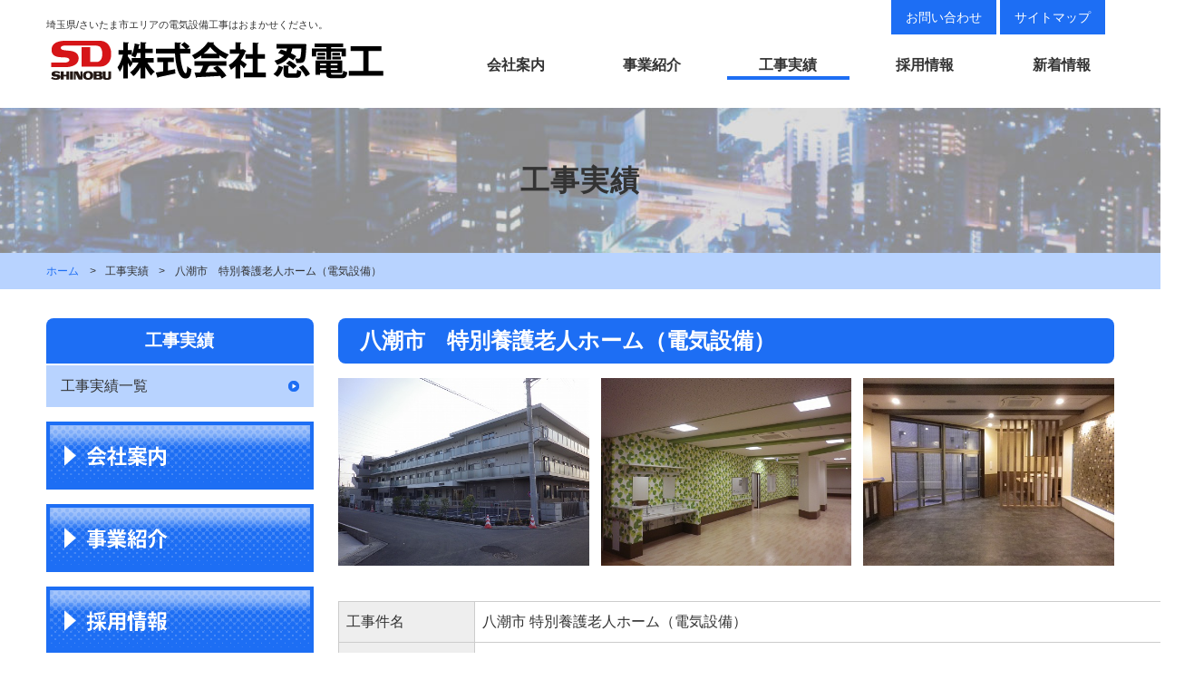

--- FILE ---
content_type: text/html; charset=UTF-8
request_url: http://www.sinobu-denko.com/works_9.html
body_size: 8424
content:
<!doctype html>
<html lang="ja">
<head>
<meta charset="UTF-8">
<meta http-equiv="X-UA-Compatible" content="IE=edge">
<meta name="viewport" content="width=device-width, initial-scale=1, maximum-scale=2"><title>八潮市　特別養護老人ホーム（電気設備）｜株式会社忍電工</title>
<link rel="stylesheet" type="text/css" media="all" href="css/import.css">
<!--[if IE]>
<link rel="stylesheet" media="all" href="css/ie8.css">
<![endif]-->



<script type="text/Javascript" src="js/ws.js"></script>
</head>


<body class="works">

<div id="page">

<div id="header_wrapper">
<div id="header">

<p id="site_lead">埼玉県/さいたま市エリアの電気設備工事はおまかせください。</p>
<p id="title"><a href="./"><img src="common/logo.png" alt="株式会社忍電工"></a></p>

<div id="header_right">


<h2 id="open_navs">
<a href="javascript: void(0);" onclick="
kiChangeClass('navs' , 'opened_menu');
kiChangeClass('open_navs' , 'close_icon');
kiChangeClass('navs_wrapper' , 'close_disp');
kiChangeClass('go_to_top' , 'disp_none');
kiChangeClass('navs_wrapper_a','navs_wrapper_a');
"><span>MENU</span></a></h2>

<div id="navs_wrapper">
<p id="navs_wrapper_p"><a id="navs_wrapper_a" class="clearfix" onclick="
kiChangeClass('navs' , 'opened_menu');
kiChangeClass('open_navs' , 'close_icon');
kiChangeClass('navs_wrapper' , 'close_disp');
kiChangeClass('go_to_top' , 'disp_none');
kiChangeClass('navs_wrapper_a','navs_wrapper_a');
"><span>CLOSE</span></a></p>



<div id="navs">


<ul id="main_nav">

					<li>
			<a href="company.html">
			会社案内			<span class="en"></span>
			</a>




			



		</li>
						<li>
			<a href="business.html">
			事業紹介			<span class="en"></span>
			</a>




			



		</li>
						<li class="current">
			<a href="works.html">
			工事実績			<span class="en"></span>
			</a>




			



		</li>
						<li>
			<a href="recruit.html">
			採用情報			<span class="en"></span>
			</a>




			



		</li>
						<li>
			<a href="news_index.html">
			新着情報			<span class="en"></span>
			</a>




			



		</li>
	
</ul>












<ul id="sub_nav" class="wizpain">
	<li><a href="inquiry.html">お問い合わせ</a></li>	<li><a href="sitemap.html">サイトマップ</a></li></ul>









</div>

</div>

</div>

</div><!--/header-->

</div><!--/header_wrapper-->


<div id="content_wrapper">

<div id="main_image">
<div class="va">
<p>工事実績</p>
</div>
</div>

<div id="topicpath_wrapper">
<ul id="topicpath">
<li class="home"><a href="./">ホーム</a></li>
<li>工事実績</li><li class="this">八潮市　特別養護老人ホーム（電気設備）</li>
</ul>
</div>

<div id="column_wrapper">
<div id="main_column">

<h1>八潮市　特別養護老人ホーム（電気設備）</h1>





		<div class="paragraph">
	
	
	
			

				
				
			
							<div id="scaleup_images1" class="scaleup_images"><a class="scaleup_images_a" href="javascript: void(0);" onclick="document.getElementById('scaleup_images1').style.opacity='0';document.getElementById('scaleup_images1').style.display='none';"><span>×Close</span></a>
				<p><img id="scaleup_image1" src="./kanri/" alt=""></p>
				</div>

				<div class="layout_line clearfix">
																		<p class="imagination edge">
																	<img src="./kanri/image.php?file=works.9.24.jpg" alt="">
																							</p>
																								<p class="imagination">
																	<img src="./kanri/image.php?file=works.9.25.jpg" alt="">
																							</p>
																								<p class="imagination">
																	<img src="./kanri/image.php?file=works.9.26.jpg" alt="">
																							</p>
															</div>

			

			
			
			

			



			

		<div class="detail_text free"><table cellpadding="1" cellspacing="1" style="width:944px">
<tbody>
<tr>
<td style="background-color: rgb(238, 238, 238);">工事件名</td>
<td>八潮市 特別養護老人ホーム（電気設備）</td>
</tr>
<tr>
<td style="background-color: rgb(238, 238, 238);">工期</td>
<td>2016年12月26日～2018年02月26日</td>
</tr>
<tr>
<td style="background-color: rgb(238, 238, 238);">工事概要</td>
<td>横内電気設備工事、電灯コンセント設備、動力設備・受変電設備、弱電設備工事</td>
</tr>
<tr>
<td style="background-color: rgb(238, 238, 238);">建物延床面積</td>
<td>4,515.06㎡（鉄筋コンクリート造、地上3階）</td>
</tr>
</tbody>
</table></div>
	
</div>

<!--/main_column--></div>

<div id="side_column">

<div id="menu">

	<div class="menu company">
	<h2><a href="javascript: void(0);" onclick="kiChangeClass('side_menu1', 'open_menu');">会社案内</a><span>会社案内</span></h2>	<ul id="side_menucompany">
			<li><a href="company_1.html">代表挨拶</a></li>
				<li><a href="company_2.html">会社概要</a></li>
				<li><a href="company_3.html">ISO認証</a></li>
				<li><a href="company_4.html">設計・積算</a></li>
	</ul>
	</div>

	<div class="menu business">
	<h2><a href="javascript: void(0);" onclick="kiChangeClass('side_menu1', 'open_menu');">事業紹介</a><span>事業紹介</span></h2>	<ul id="side_menubusiness">
			<li><a href="business_1.html">電気設備工事</a></li>
				<li><a href="business_2.html">通信設備工事</a></li>
				<li><a href="business_3.html">増改築に伴う電気工事</a></li>
	</ul>
	</div>

	<div class="menu works">
	<h2><a href="javascript: void(0);" onclick="kiChangeClass('side_menu1', 'open_menu');">工事実績</a><span>工事実績</span></h2>	<ul id="side_menuworks">
			<li><a href="works_2.html">工事実績一覧</a></li>
	</ul>
	</div>

	<div class="menu recruit">
	<h2><a href="javascript: void(0);" onclick="kiChangeClass('side_menu1', 'open_menu');">採用情報</a><span>採用情報</span></h2>	<ul id="side_menurecruit">
			<li><a href="recruit_1.html">募集要項</a></li>
				<li><a href="recruit_2.html">求人応募から採用までの流れ</a></li>
	</ul>
	</div>
	
		<div class="menu page05">
	NO TEMPLATE	NO TEMPLATE	</div>
	
			<div class="menu page06">
	NO TEMPLATE	NO TEMPLATE	</div>
	
				<div class="menu page07">
	NO TEMPLATE	NO TEMPLATE	</div>
	
					<div class="menu page08">
	NO TEMPLATE	NO TEMPLATE	</div>
	

</div>
<ul id="side_banner"><li><a href="company.html"><img src="./kanri/image.php?file=banner_s.1.1.png" alt="会社案内"></a></li><li><a href="business.html"><img src="./kanri/image.php?file=banner_s.2.1.png" alt="事業紹介"></a></li><li><a href="recruit.html"><img src="./kanri/image.php?file=banner_s.3.1.png" alt="採用情報"></a></li><li><a href="inquiry.html"><img src="./kanri/image.php?file=banner_s.4.1.png" alt="お問い合わせ"></a></li></ul>

<!--/side_column--></div>

<ul id="bottom_banner"><li><img src="./kanri/image.php?file=banner_b.2.1.png" alt=""></li></ul>

<!--/column_wrapper--></div>
<!--/content_wrapper--></div>

<div id="footer">
	<div id="footer_wrapper_top">
		



<div id="navs_footer">


<ul id="main_nav_footer">

					<li>
			<a href="company.html">
			会社案内			<span class="en"></span>
			</a>
		</li>
						<li>
			<a href="business.html">
			事業紹介			<span class="en"></span>
			</a>
		</li>
						<li>
			<a href="works.html">
			工事実績			<span class="en"></span>
			</a>
		</li>
						<li>
			<a href="recruit.html">
			採用情報			<span class="en"></span>
			</a>
		</li>
						<li>
			<a href="news_index.html">
			新着情報			<span class="en"></span>
			</a>
		</li>
	
</ul>




</div>


		<div id="bottom_buttons">
		<p class="go_to_top" id="go_to_top"><a href="#header_wrapper" onclick="javascript: kiToTop(this , 'header_wrapper');return false;"><img src="common/pagetop.png" alt="PAGETOP"></a></p>
		</div>

	</div>

	<div id="footer_wrapper_middle">
		<div class="footer_wrap">
			<div class="footer_left">
				<p id="logo_footer"><a href="./">株式会社忍電工</a></p>
				<p id="address_footer">〒331-0057　埼玉県さいたま市西区中野林29<br />
TEL.048-623-3464 FAX.048-623-5158<p>
			</div>
			<div class="footer_right">
								<p id="footer_copyright">Copyright © 2019 忍電工 All rights Reserved.</p>			</div>
		</div>
	</div>

	<div id="footer_wrapper_bottom">
			</div>
</div>

<!--/home--></div>

</body>
</html>

--- FILE ---
content_type: text/css
request_url: http://www.sinobu-denko.com/css/init.css
body_size: 2396
content:
@charset "utf-8";

/*
 * Site Name: connetta WEB Smart5
 * File Name init.css
 * Description: initial setting
 * Version: 1.0
 * Author: DIS_ART_WORKS
 */

/*
init
--------------------*/
html, body, div, span, object, iframe,h1, h2, h3, h4, h5, h6, p, blockquote, pre,abbr, address, cite, code,del, dfn, em, img, ins, kbd, q, samp,small, strong, sub, sup, var,b, i,dl, dt, dd, ol, ul, li,fieldset, form, label, legend,table, caption, tbody, tfoot, thead, tr, th, td,article, aside, dialog, figure, footer, header,hgroup, menu, nav, section,time, mark, audio, video
{
	margin: 0;
	padding: 0;
	font-size: 100%;
	font-weight:normal;
	list-style:none;
}

/*
base tag setting
--------------------*/
html {
	font-size: 100%;
}
body {
	-ms-text-size-adjust: 100%;
	-webkit-text-size-adjust: 100%;
	font-family: "メイリオ", Meiryo, "游ゴシック", YuGothic, "ヒラギノ角ゴ ProN W3", "Hiragino Kaku Gothic ProN", sans-serif;
	font-size: 16px;
	color: #333;
	line-height: 1.75;
}

img {
	max-width: 100%;
	height: auto;
	border: none;
	vertical-align: bottom;
}

table {
	border-collapse: collapse;
	border-spacing: 0;
}

table td,
table th {
	border-width: 1px;
	border-style: solid;
}

a {
	color: #1d6ef4;
	text-decoration: none;
	outline: none;
}
a:hover {
	text-decoration: underline;
}

/* base id setting
-------------------------------------------------------------------------------------*/
#header_wrapper:before,
#content_wrapper:before,
#footer_wrapper:before,
#header:before,
#footer:before,
#topicpath:before,
#header_wrapper:after,
#content_wrapper:after,
#footer_wrapper:after,
#header:after,
#footer:after,
#topicpath:after
 {
	content: "";
	display: table;
}

#header_wrapper:after,
#content_wrapper:after,
#footer_wrapper:after,
#header:after,
#footer:after,
#topicpath:after
 {
	clear: both;
}

#header_wrapper,
#content_wrapper,
#footer_wrapper,
#header,
#footer,
#topicpath
 {
	zoom: 1;
}

#header_wrapper,
#content_wrapper,
#footer_wrapper {
	width: 100%;
}

@media only screen and (max-width: 1200px){

	#header,
	#content_wrapper,
	#footer {
		width: 100%;
	}

}

#header,
#content_wrapper,
#footer {
	margin: 0 auto;
	text-align: left;
	min-width: 320px;
}



/*width setting
---------------------------------------------------------------*/
#header,
#content_wrapper,
#footer {
	max-width: 1200px;
}

#main_column {
	width: 72.667%;
}

#side_column {
	width: 25%;
}


--- FILE ---
content_type: text/css
request_url: http://www.sinobu-denko.com/css/base.css
body_size: 15119
content:
@charset "utf-8";

/*
 * Site Name: connetta WEB Smart5
 * File Name base.css
 * Description: Basic Style
 * Version: 1.0
 * Author: DIS_ART_WORKS
 */


/*
 base tag
 ------------------------------------------------- */
h1{
	padding: 0;
    color: #333;
    line-height: 1.4em;
    border-bottom: none;
	margin: 16px auto;
    font-size: 160%;
    font-weight: bold;
    text-align: left;
}

#header h1,
#header p#title{
	position: inherit;
	height: auto;
	padding: 0;
	line-height: 1;
	background: none;
	margin: 0 0 20px;
	border: none;
}

h2 {
	position:relative;
	line-height: 1.4em;
	padding: 0.25em 1em;
	color: #FFFFFF;
	background-color: #75A94B;
	margin: 0 0 1em;
	font-size: 1.25em;
}

#main_column h1{
	padding: 8px 24px;
	margin: 0 auto 16px;
    background: #333;
    border-radius: 8px;
    font-size: 152%;
    font-weight: bold;
    text-align: left;
    color: #fff;
    line-height: 1.4em;
    background: #1d6ef4;
	position: relative;
	overflow: hidden;
}

#main_column h2 {
	padding: 0.5em 0 0 0.2em;
    color: #333;
    line-height: 1.4em;
    font-weight: bold;
    background: none;
    margin: 0 0 16px;
	border-bottom: 1px solid #1d6ef4;
}

#main_column h2:before {
    content: "";
    background: #1d6ef4;
    margin-right: 8px;
    height: 1em;
    display: inline-block;
    width: 6px;
	position: relative;
	top: 2px;
}

#side_column h2{
	padding: 8px;
	margin: 0 auto;
    background: #333;
    border-top-right-radius: 8px;
    border-top-left-radius: 8px;
    font-size: 120%;
    font-weight: bold;
    text-align: center;
    color: #fff;
    line-height: 1.4em;
    background: #1d6ef4;
	border: none;
	position: relative;
	overflow: hidden;
}

#page h3{
	position:relative;
    font-size: 1.1em;
    font-weight: bold;
	padding: 0.25em 0;
	margin-bottom: 1em;
	color:#333;
	border-bottom:1px solid #cccccc;
}

/* base class
----------------------------------------------------------- */

/* For modern browsers */
.clearfix:before,
.clearfix:after {
	content: "";
	display: table;
}

.clearfix:after {
	clear: both;
}

/* For IE 6/7 (trigger hasLayout) */
.clearfix {
	zoom: 1;
}

.disp_none{
	display: none;
}



/* Base Contents, Layout
----------------------------------------------------------- */
body.one_column #main_column{
    float: none;
    margin: 32px auto;
}

body.one_column #side_column{
	display: none;
}


/* --- head --- */
#header_wrapper{
	padding: 0;
}

#header {
	position: relative;
}

#header #site_lead {
	line-height: 1.4;
    font-size: 66%;
    padding-bottom: 0;
    margin-top: 20px;
}

#header_right {
    position: absolute;
    top: 62px;
    right: 0;
    text-align: right;
    width: 64%;
}

#header_right a{
    display: block;
	color: #fff;
    padding: 8px 0px;
}

#header_right a:hover{
	opacity: 0.8;
	text-decoration: none;
}

#header_right .time{
	font-size: 80%;
}

/* --- main_image --- */

#main_image{
	display: table;
	background: #f4f4f4 url(../common/mainimage_back.jpg) no-repeat center center;
	background-size: cover;
	height: 160px;
    width: 100%;
    background-size: cover;
	box-sizing: border-box;
}

#main_image .va{
	display: table-cell;
	vertical-align: middle;
}

#main_image p{
	max-width: 1200px;
	margin: 0 auto;
    text-align: center;
    display: block;
    font-size: 200%;
    font-weight: bold;
    line-height: 1.4;
	letter-spacing: 1px;
    font-feature-settings: "palt";
    position: relative;
	z-index: 1;
	color: #333;
}

#main_image p .en{
    display: block;
    font-size: 40%;
    margin-top: -4px;
	letter-spacing: 0;
}

#main_image p img{
	width:auto !important;
}


/* --- main --- */
#content_wrapper {
	position: relative;
	padding: 0;
    max-width: 100%;
}

#topicpath_wrapper{
	background: #b8d3ff;
    padding: 12px 0;
    margin-bottom: 32px;
}

#topicpath_wrapper > ul#topicpath{
    max-width: 1200px;
	margin: 0 auto;
}

#column_wrapper{
	max-width: 1200px;
	margin: 0 auto;
}

#main_column {
	float: right;
	margin: 0 0 0;
    padding: 0;
    box-sizing: border-box;
    min-height: 400px;
}

h1,
.news_date,
h2,
#page_lead,
.paragraph_lead
{
	margin-left: 0;
	margin-right: 0;
}

#internal_link,
.paragraph
{
	margin-left: 0;
	margin-right: 0;
}


/* --- side --- */
#side_column {
	float: left;
	padding: 0 0 32px;
}

#side_column .menu {
	margin-bottom: 1em;
}

#side_column .menu h2{
	padding: 0;
	display: block;
	margin-bottom: 0;
	height: auto;
}

#side_column .menu h2 a,
#side_column .menu h2 span{
	display: block;
	text-align: center;
	padding: 12px 16px;
	line-height: 1.4em;
	color: #fff;
	font-weight: bold;
}

#side_column .menu h2 a
{
	overflow: visible;
	display: none;
}

#side_column .menu h2 a:hover{
	text-decoration: none;
}

#side_column .menu ul{
	list-style: none;
}

#side_column .menu li{
	padding: 0;
}


#side_column .menu dd a,
#side_column .menu li a{
	display: block;
	line-height: 1.4em;
	padding: 12px 24px 12px 16px;
	color: #333;
	position: relative;
	background: #b8d3ff;
	border-top: 2px solid #fff;
}

#side_column .menu dd a:hover,
#side_column .menu li a:hover{
	opacity: 0.8;
	text-decoration: none;
}


#side_column .menu dd a:after,
#side_column .menu li a:after{
	content: url(../common/arrow_side.png);
	position: absolute;
    margin-right: 8px;
    top: 0.8em;
    right: 8px;
}
/*

#side_column .menu dd a:hover:after,
#side_column .menu li a:hover:after
{
	transition: border-color 300ms;
	border-color: #fff;
}
*/



#side_column .menu li.current a,
#side_column .menu dd.current a{
	color: #1d6ef4;
}


#bottom_banner_wrapper {
    display: none;
}

#bottom_banner{
	margin: 0 auto;
	text-align: center;
}

#bottom_buttons{
	clear: both;
    max-width: 1200px;
	margin: 0 auto;
	position: relative;
}


/* --- footer --- */
#footer {
	max-width: 100%;
	margin: 0 auto;
	padding: 0;
	text-align: center;
	color: #fff;
}

#footer ul#main_nav_footer {
    list-style: none;
    margin: 0 auto;
    padding: 9.5px 0;
    font-size: 76%;
}

#footer ul#main_nav_footer li {
	margin: 0 2em;
	display: inline;
}

#footer ul#main_nav_footer li a{
	color: #333;
}

#footer_wrapper_top {
	background-color: #b8d3ff;
}

#footer_wrapper_middle {
	background-color: #1d6ef4;
    padding: 16px 0;
    overflow: hidden;
}

#footer_wrapper_middle .footer_wrap{
	width: 1200px;
	margin: 0 auto;
}

#footer_wrapper_middle .footer_left{
	float: left;
	width: 50%;
	text-align: left;
}

#footer_wrapper_middle .footer_left #logo_footer{
    font-size: 120%;
}

#footer_wrapper_middle .footer_left #logo_footer a{
    color: #fff;
    font-weight: bold;
}

#footer_wrapper_middle .footer_left #address_footer{
	font-size: 80%;
}

#footer_wrapper_middle .footer_right{
	float: right;
	width: 50%;
	text-align: right;
}

#footer_wrapper_middle .footer_right ul#footer_nav li{
	display: inline;
	font-size: 72%;
}

#footer_wrapper_middle .footer_right ul#footer_nav li:before{
	content: "|";
	margin: 0 8px;
}

#footer_wrapper_middle .footer_right ul#footer_nav li:first-child:before{
	display: none;
}

#footer_wrapper_middle .footer_right ul#footer_nav li a{
	color: #fff;
}

#footer_wrapper_bottom {
	background-color: #1d6ef4;
}

#footer #footer_copyright {
    clear: both;
    margin: 0 auto;
    text-align: right;
    padding: 29px 0 0;
    font-size: 72%;
}

#footer #footer_lead {
	clear: both;
    margin: 0 auto;
    padding: 12px 0 24px;
    font-size: 80%;
}

/* head nav
------------------------------------------------------------ */

/* --- trigger of slide nav --- */
#open_navs{
	display: none;
}

.open_navs{
	position: fixed;
	background-color: #67A139;
	width: 30px;
	height: 30px;
	display: none;
	padding: 10px;
	border-radius:5px;
	-webkit-border-radius: 5px;
	-moz-border-radius: 5px;
	z-index: 1500;
	overflow: hidden;
	color: #fff;
	border: 2px solid #fff;
	opacity: 0.9;
}

.open_navs a{
	display: block;
	width:30px;
	height:30px;
	z-index: 1501;
}

.open_navs a span{
	display: none;
	width:100%;
	height:30px;
	line-height: 50px;
	font-weight: bold;
	color: #fff;
	font-size: 13px;
	text-align: center;
}

.open_navs a:hover{
	text-decoration: none;
}

/* --- base of slide nav --- */
#navs_wrapper{

	/*border-bottom: 2px solid #cd026a;*/
	z-index: 0;
}

#navs_wrapper_a span{
	display: none;
}

#fcontents_nav{
	display: none;
}

#navs_wrapper_p a{
	display: none;
	position: fixed;
	width: 0%;
	height: 0%;
	z-index: 0;
}

#navs_wrapper_p a.navs_wrapper_a{
	position: absolute;
	display: block;
	width: 100%;
	height: 100%;
	z-index: 30;
	cursor: pointer;
}

#navs{
	max-width: 1200px;
	margin: 0 auto;
	position: relative;
}

#navs > a.banner{
	display: none;
}

/* --- header sub nav --- */
ul#sub_nav {
	position: absolute;
    display: inline;
    width: auto;
    text-align: center;
    top: -62px;
    right: 0;
    font-size: 88%;
}

ul.nopain {
	bottom: 0;
}


ul.wizpain {
}

ul#sub_nav li {
	display: inline;
    padding: 0;
}

ul#sub_nav li a {
    display: inline-block;
    line-height: 1;
    padding: 12px 16px;
    color: #fff;
    position: relative;
    background: #1d6ef4;
}

/*
ul#sub_nav li a:after
{
	position: absolute;
	border-right: 3px solid #fff;
	border-top: 3px solid #fff;
	content: "";
	width: 8px;
	height: 8px;
	left: 15px;
	top: 50%;
	margin-top: -6px;
	transform: rotate(45deg);
	-webkit-transform: rotate(45deg);
	border: none\9;
	background-color: #fff\9;
}
*/

ul#sub_nav li.current a
{
}

ul#sub_nav li.current a:hover,
ul#sub_nav li a:hover {
}

ul#sub_nav li a:hover {
	text-decoration: none;
	opacity: 0.8;
}

/*
ul#sub_nav li:first-child{
	margin-left: 0;
}

ul#sub_nav li:before {
	content: "|";
	margin-right: 1em;
	margin-left: 1em;
}

ul#sub_nav li:first-child:before{
	display: none;
}
*/




#event_cam_side{
	margin-top: 16px;
}

#fb {
    position: absolute;
    right: 0;
    top: -133px;
}

/* --- header main nav --- */
ul#main_nav {
	position: relative;
	display: table;
	width: 100%;
	text-align: center;
	/*table-layout: fixed;*/
	margin: 0;
}

ul#main_nav li {
	display: table-cell;
	position: relative;
}

/*
ul#main_nav li:first-child:before{
	content: "";
	border-left: 1px solid #f24eb0;
	height: 44px;
	width: 1px;
	position: absolute;
	left: -1px;
	top: 4px;
}

ul#main_nav li:last-child:after{
	content: "";
	border-left: 1px solid #be0162;
	height: 44px;
	width: 1px;
	position: absolute;
	right: -2px;
	top: 4px;
}
*/

ul#main_nav li a {
	display: block;
	line-height: 1em;
	padding: 2px 24px;
	font-size: 112%;
	font-weight: bold;
	color: #333;
}

/*
ul#main_nav li a:before{
	content: "";
	border-left: 1px solid #be0162;
	height: 44px;
	width: 1px;
	position: absolute;
	left: 0;
	top: 4px;
}

ul#main_nav li a:after{
	content: "";
	border-right: 1px solid #f24eb0;
	height: 44px;
	width: 1px;
	position: absolute;
	right: 0;
	top: 4px;
}
*/

ul#main_nav li.current a {
	text-decoration: none;
}

ul#main_nav li a:hover{
	text-decoration: none;
	opacity: 1;
}

ul#main_nav li.current a:after,
ul#main_nav li a:hover:after{
	content: "";
    display: block;
    border-bottom: 4px solid #1d6ef4;
    width: 100%;
    height: 4px;
}



/* --- side nav in header --- */
.header_side_menu{
	display: none;
	padding-top: 1em;
}


/* Banner
----------------------------------------------------------- */
ul#side_banner{
	clear: both;
	padding: 2em 0 0;
	margin: 0;
	width: 100%;
	line-height: 1;
	list-style-type:none;
}

ul#bottom_banner {
	clear: both;
	margin: 0;
	width: 100%;
	line-height: 1;
	list-style-type:none;
	display: none;
}

ul#side_banner{
	padding: 0 0 0;
}


ul#side_banner li{
	display: block;
	margin:0 0 1em;
	padding:0;
}

ul#bottom_banner{
	padding: 40px 0;
}

ul#bottom_banner li{
	display:inline-block;
	margin: 8px 6px;
}

ul#bottom_banner li:nth-child(4n+1){
	margin-left: 0;
}

ul#bottom_banner li:nth-child(4n){
	margin-right: 0;
}

ul#side_banner li img,
ul#bottom_banner li img{
	width: 100%;
}

ul#side_banner li a,
ul#bottom_banner li a{
	text-decoration: none;
}

ul#side_banner li a:hover,
ul#bottom_banner li a:hover{
	text-decoration: none;
	transition: all 300ms;
	-moz-opacity: 0.7;
	opacity: 0.7;
	filter:alpha(opacity=70);
}

ul#side_banner li:nth-child(5n),
ul#bottom_banner li:nth-child(5n){
	margin-right:0;
}

/* Page Component
----------------------------------------------------------- */

/* --- to top --- */
.go_to_top{
	clear: both;
	margin-bottom: 0;
	position: absolute;
	top: -40px;
	right: 0;
	display: block !important;
}

.go_to_top a{
	display: block;
	width: auto;
	float: right;
}

.go_to_top a:hover{
	transition: all 300ms;
	-moz-opacity: 0.7;
	opacity: 0.7;
	filter: alpha(opacity=70);
}

/* --- topic path(pankuzu) --- */
ul#topicpath {
	margin: 1em 0 0;
}

ul#topicpath li {
	float: left;
	line-height: 1.4em;
	padding: 0 1em 0 1.5em;
	list-style-type: none;
	font-size: 72%;
	position: relative;
}

ul#topicpath li:before {
	content: ">";
	position: absolute;
	left: 0;
}

ul#topicpath li.home {
	padding-left: 0;
}

ul#topicpath li.home:before {
	display: none;
}

ul#topicpath li.home a {
	display:block;
}

ul#topicpath li.home a:hover {

}

ul#topicpath li.this {

}




/* topicses_side
----------------------------------------------------------- */
ul#topicses_side {
/*	width: 100%;*/
	font-size: 100%;
	padding: 0 0 32px 0;
	overflow: hidden;
    box-sizing: border-box;
}

ul#topicses_side li{
	display: inline;
}

ul#topicses_side li a{
    display: block;
	width: 100%;
	padding: 16px 0px;
	border-bottom: 1px dotted #ccc;
	font-size: 88%;
	overflow: hidden;
	position: relative;
	box-sizing: border-box;
}

ul#topicses_side li a:hover{
	opacity: 0.8;
	text-decoration: none;
}

ul#topicses_side li:first-child a{
}

ul#topicses_side li .img{
	width: 100px;
	float: left;
    margin-right: 16px;
}

ul#topicses_side li .wrap{
    display: block;
	overflow: hidden;
}

ul#topicses_side li .date{
	float: none;
	vertical-align: middle;
	width: 100%;
    display: block;
}


ul#topicses_side li .date:after{
	content: "～";
}

ul#topicses_side li a .title{
    display: block;
    width: 100%;
	color: #333;
}

ul#topicses_side li a:hover .title{
    font-weight: normal;
	opacity: 0.8;
}

ul#topicses_side li a .title .new{
    font-size: 72%;
	color: #da1e34;
	margin-left: 4px;
	white-space: nowrap;
}

ul#topicses_side li img{
    position: relative;
}

ul#topicses_side li .pdf{
    position: absolute;
    top: 12px;
	right: 16px;
}



/* Others
----------------------------------------------------------- */

/* --- modify strigns contents --- */

.free {
	margin-bottom: 2em;
	text-align:left;
}
.free a {
	text-decoration: underline;
}


.free table{
	border-collapse:collapse;
	border:1px solid #CCCCCC;
	margin:10px auto 15px;
}

.free table td,
.free table th{
	border:1px solid #CCCCCC;
	padding: 0.5em;
}

.free li{
	padding:0 0 0 0.5em;
}
.free ul,
.free ol{
	list-style-position: outside ;
	margin: 0 0 0 1.5em;
	display: block;
}

.free ul li{
	list-style: inside inherit inherit;
	list-style-type: disc;
}

.free ol li{
	list-style: inside inherit inherit;
	list-style-type: decimal;
}


.free strong{
	font-weight: bold;
}



.cat01{
	background: #00b8ee !important;
}

.cat02{
	background: #f39801 !important;
}

.cat03{
	background: #8fc320 !important;
}






--- FILE ---
content_type: text/css
request_url: http://www.sinobu-denko.com/css/home.css
body_size: 9233
content:
@charset "utf-8";

/*
 * Site Name: connetta WEB Smart5
 * File Name homecss
 * Description: index.php Style
 * Version: 1.0
 * Author: DIS_ART_WORKS
 */




/*
layout
----------------------------------------- */
#home #main_column{
	width: 100%;
}

#home #side_column{
	display: none;
}

#home #content_wrapper{
	background: none;
	margin-top: 32px;
}

#home #column_wrapper{
	max-width: 100%;
}

#home #menu_wrapper{
	background: url(../common/bg.jpg) no-repeat;
	background-size: cover;
	overflow: hidden;
    padding: 48px 0;
}

#home #menu_wrapper > *{
	max-width: 1200px;
	margin-left: auto;
	margin-right: auto;
}

#home #menu_wrapper h2{
	text-align: center;
	margin-bottom: 40px;
}

#home #menu_wrapper h2 span{
	border-bottom: 4px solid #da1e34;
}

#home #topics_wrapper,
#home #blog_wrapper{
    background: #b8d3ff;
    padding: 40px 0;
    overflow: hidden;
}

#home #topics_wrapper > *,
#home #blog_wrapper > *{
	max-width: 880px;
	margin-left: auto;
	margin-right: auto;
}

#home #topics_wrapper > h2{
    padding: 8px 24px;
    margin: 0 auto;
    background: none;
    border-radius: 8px;
    font-size: 256%;
    font-weight: bold;
    text-align: center;
    color: #1d6ef4;
    line-height: 1.4em;
    border-bottom: none;
    /* background: #f39700; */
    position: relative;
    overflow: hidden;
}

#home #topics_wrapper > h2:before{
	display: none;
}

#home #bottom_banner {
    display: block;
    max-width: 1200px;
    margin: 0 auto;
}

#home #bottom_banner_wrapper > *{
	max-width: 960px;
	margin-left: auto;
	margin-right: auto;
}

/* Base Contents, Layout
----------------------------------------------------------- */

/* --- head --- */





/*
main_images
----------------------------------------- */
#home #main_images img{
	width: 100%;
}

#home #main_element.slide {
    position: relative;
    z-index: 1;
	overflow: hidden;
}

#home #main_element.slide #main_images {
	width: 100%;
    margin: 0 auto;
	display: block;
	max-width: 100%;
	padding: 0;
	position: relative;
	transition: none;
}

#home #main_element.slide #main_images .slick-list{
	overflow: visible;
	box-sizing: border-box;
	padding: 0 !important;
}

#home #main_element.fade #main_images {
	max-width: 100%;
    margin: 0 auto;
}

#home #main_element.fade #main_images img{
	width: 100%;
}

/*
menu
----------------------------------------- */
#main_menu{
	
}

#main_menu li{
	display: inline;
}

#main_menu li a{
	display: block;
    float: left;
    width: 33.333%;
    padding: 0 5%;
    margin-left: 0;
	margin-bottom: 16px;
    text-align: center;
    box-sizing: border-box;
}

#main_menu li a:hover{
	text-decoration: none;
	opacity: 0.8;
}

#main_menu li:nth-child(3n+1) a{
	clear: both;
	margin-left: 0;
}
#main_menu li a span{
	display: block;
}

#main_menu li a span.title{
	color: #333;
    font-weight: bold;
    font-size: 120%;
    margin-top: 12px;
	line-height: 1.4;
}

#main_menu li a span.desc{
    text-align: left;
	color: #333;
    font-size: 92%;
    margin-top: 8px;
}

/*
buttons
----------------------------------------- */
#home ul#buttons,
#home ul#buttons_str{
	clear: both;
	width: 100%;
	list-style: none;
	max-width: 1200px;
    margin: 32px auto;
}

#home ul#buttons li,
#home ul#buttons_str li{
	display: inline-block;
	list-style: none;
	/*float: left;*/
	vertical-align: top;
	padding-bottom: 1.4em;
	text-align: center;
	height: 100%;
}

#home ul#buttons2 li img,
#home ul#buttons_str li img{

	min-width: 100%;
	margin: 0 auto;

}

#home ul#buttons2 li span.title,
#home ul#buttons_str li span.title{
    display: block;
    /* height: 2.8em; */
    /* background-color: #172A88; */
    color: #333;
    text-decoration: none;
    font-weight: bold;
    text-align: left;
    padding: 16px 0 8px;
    font-size: 128%;
    line-height: 1.4;
}

#home ul#buttons2 li span.strings,
#home ul#buttons_str li span.strings{
	display: block;
    color: #333;
    font-weight: normal;
    text-align: left;
    padding: 0;
    line-height: 1.4;

}

#home ul.buttons2 li{
	width: 49.0%;
	padding-left: 2%;
}

#home ul.buttons3 li{
	width: 32.3%;
	padding-left: 1.5%;
}

#home ul.buttons4 li{
	width: 24.2%;
	padding-left: 1%;
}

#home ul.buttons6 li{
	width: 32%;
    padding-left: 2%;
}

#home ul.buttons6 li:nth-child(3n+1){
    padding-left: 0;
}

#home ul#buttons li:first-child,
#home ul#buttons_str li:first-child{
	padding: 0;
}

#home ul#buttons li a:hover,
#home ul#buttons_str li a:hover,
#home ul#buttons_str li a:hover span{
	opacity:0.7;
	filter: alpha(opacity=70);        /* ie lt 8 */
	-ms-filter: "alpha(opacity=70)";  /* ie 8 */
	text-decoration: none;
}

/*
news
----------------------------------------- */

#home h2.lists {
	margin-bottom: 0;
}

#home a#list_of_news,
#home a#list_of_blog{
	text-align: right;
    position: absolute;
	top: 36px;
    right: 24px;
    font-size: 12px;
    padding: 0;
    font-weight: normal;
    color: #1d6ef4;
    text-decoration: none;
    line-height: 1;
    height: auto;
}

#home a#list_of_news:hover,
#home a#list_of_blog:hover{
	text-decoration: underline;
}

#home a#list_of_news:after,
#home a#list_of_blog:after{
    content: url(../common/arrow.png);
    position: relative;
    top: 2px;
    margin-left: 4px;
}





#home ul#topicses {
/*	width: 100%;*/
	font-size: 100%;
	padding: 0 0 32px 0;
	overflow: hidden;
    box-sizing: border-box;
}

#home ul#topicses li{
	display: inline;
}

#home ul#topicses li a{
    display: flex;
	width: 100%;
	padding: 16px 0px;
	border-bottom: 1px dotted #ccc;
	font-size: 96%;
	overflow: hidden;
	position: relative;
	box-sizing: border-box;
}

#home ul#topicses li a:hover{
	opacity: 0.8;
	text-decoration: none;
}

#home ul#topicses li:first-child a{
}

#home ul#topicses li .date{
	float: none;
	vertical-align: middle;
	width: 8em;
    display: inline-block;
	margin-left: 16px;
    color: #1d6ef4;
}

#home ul#topicses li a .title{
    display: block;
    width: 70%;
	color: #333;
}

#home ul#topicses li a:hover .title{
    font-weight: normal;
	opacity: 0.8;
}

#home ul#topicses li a .title .new{
    font-size: 72%;
	color: #da1e34;
	margin-left: 4px;
	white-space: nowrap;
}

#home ul#topicses li img{
    position: relative;
}

#home ul#topicses li .pdf{
    position: absolute;
    top: 12px;
	right: 16px;
}

#home ul#topicses li .cat{
    position: absolute;
    top: 16px;
	left: 121px;
    background: #333;
    color: #fff;
    font-size: 80%;
    padding: 2px 8px;
    border-radius: 4px;
    letter-spacing: 0;
    min-width: 76px;
    text-align: center;
}



#home ul#blogs {
/*	width: 100%;*/
	font-size: 100%;
	padding: 0 0 32px 0;
	overflow: hidden;
    box-sizing: border-box;
}

#home ul#blogs li{
	display: inline;
}

#home ul#blogs li a{
    display: flex;
	width: 100%;
	padding: 16px 0px;
	border-bottom: 1px dotted #ccc;
	font-size: 96%;
	overflow: hidden;
	position: relative;
	box-sizing: border-box;
}

#home ul#blogs li a:hover{
	opacity: 0.8;
	text-decoration: none;
}

#home ul#blogs li:first-child a{
}

#home ul#blogs li .date{
	float: none;
	vertical-align: middle;
	width: 7em;
    display: inline-block;
	margin-left: 16px;
}

#home ul#blogs li a .title{
    display: block;
    width: 70%;
	color: #333;
}

#home ul#blogs li a:hover .title{
    font-weight: normal;
	opacity: 0.8;
}

#home ul#blogs li a .title .new{
    font-size: 72%;
	color: #da1e34;
	margin-left: 4px;
	white-space: nowrap;
}

#home ul#blogs li img{
    position: relative;
}

#home ul#blogs li .pdf{
    position: absolute;
    top: 12px;
	right: 16px;
}

#home ul#blogs li .cat{
    position: absolute;
    top: 12px;
	left: 121px;
    background: #333;
    color: #fff;
    font-size: 80%;
    padding: 2px 8px;
    border-radius: 4px;
    letter-spacing: 0;
    min-width: 76px;
    text-align: center;
}


/*
 banner_large
 ---------------------------------------------------- */
.banner_large{
	margin-bottom: 24px;
}


/*
 bottom_contact
 ---------------------------------------------------- */
#bottom_contact{
	background: url(../images/home/contact_back.jpg);
	background-size: cover;
    color: #fff;
    text-align: center;
	font-weight: bold;
	padding: 72px 0 88px;
}

#bottom_contact p.tel{
    margin-top: 24px;
}

#bottom_contact p.tel a:hover{
	text-decoration: none;
	opacity: 0.8;
}

#bottom_contact p.contact{
    margin-top: 40px;
}

#bottom_contact p.contact a{
    color: #fff;
    display: inline-block;
    padding: 10px 88px;
    font-weight: bold;
    font-size: 128%;
	max-width: 302px;
    border: 2px solid #fff;
}

#bottom_contact p.contact a:hover{
	text-decoration: none;
	opacity: 0.8;
	background: rgba(255, 255, 255, 0.1);
}

/*
 spacial
 ---------------------------------------------------- */
#home #specials {
	margin: 0 0 1.5em;
	padding:0 16px;

}

#home #specials a.button{
	display: block;
	width: 37%;
	background-color: #5C69AB;
}

#home #specials a:hover{
	transition: all 300ms;
	opacity: 0.7;
	filter: alpha(opacity=70);
}

#home #specials .free {
	width: 60%;
}

#home #specials .nopic {
	width: 100%;
}

#home #specials img {
	width: 37%;
}

#home .layout_left .free{ float: right; }
#home .layout_right .free{ float: left;  margin-right: 3%;}
#home .layout_left .imgs { float: left; }
#home .layout_right .imgs { float: right; }


--- FILE ---
content_type: text/css
request_url: http://www.sinobu-denko.com/css/home_op.css
body_size: 15419
content:
@charset "utf-8";

/*
 * Site Name: connetta WEB Smart5
 * File Name home_op.css
 * Description: index.php Style for Responsive
 * Version: 1.0
 * Author: DIS_ART_WORKS
 */

/*=========================================================================================
for PC 1000以下
=========================================================================================*/
@media screen and (max-width: 1000px){



		#home #news_wrapper,
		#home #specials,
		#home #member_wrapper{
			padding: 40px 4%;
		    box-sizing: border-box;
		}

		#home #navs{
			display: block;
		}




		#home #home_main_button{
			width: 100%;
		}

		#main_images > div{
			width: 100%;
		    padding: 0 !important;
		}

		#home #content_wrapper{
			padding: 0;
		}

		#home #content_wrapper > *{
			width: 100%;
			max-width: 100%;
			box-sizing: border-box;
		}




		#home ul#topicses li a{
			display: block;
		}





		#home #specials,
		#home #specials > *{
			width: 100%;
		}

		#home #news_wrapper > *{
			width: 100%;
		}

		#home #sponsor_wrapper > *{
			width: 100%;
		}

		#home #member_wrapper > *{
			width: 100%;
		}

		#footer_wrapper_top{
			width: 100%;
		}


}


/*=========================================================================================
for 1001px - 1296px
=========================================================================================*/
@media screen and (min-width: 1001px) and (max-width: 1296px){

				#home #header_wrapper {
				    top: 0;
				}










				#home #content_wrapper > *{
					width: 100%;
				    box-sizing: border-box;
				}

				#home #content_wrapper{
					padding: 0;
				}



				#home #column_wrapper{
					padding-right: 0;
					padding-left: 0;
				}



				#home_main_wrap{
					width: 100%;
					padding-right: 4%;
					padding-left: 4%;
					box-sizing: border-box;
				}




				#home ul#buttons, #home ul#buttons_str{
					padding-right: 4%;
					padding-left: 4%;
					box-sizing: border-box;
				}



				#home #sponsor_wrapper > * {
				    width: 100%;
				    padding: 0 4%;
				    box-sizing: border-box;
				}

				#sponsor_wrapper #list_of_sponcer {
				    text-align: center;
				}

				#sponsor_wrapper #list_of_sponcer a{
					clear: both;
					position: static;
					margin-top: 16px;
				}

				#home dl#topics dd img{
					position: static;
				}





}

/*=========================================================================================
for 769 - 1000
=========================================================================================*/
@media screen and (min-width: 769px) and (max-width: 1000px){


			#home #header_wrapper{
			    position: static;
			    z-index: 10;
			    top: 0;
			}








			#home ul#main_nav li a:hover, #home ul#main_nav li.current a{
				border-bottom: none;
			}


			#home ul#bottom_banner{
				width: 100%;
			    padding-left: 4%;
			    padding-right: 4%;
				margin-bottom: 24px;
			    box-sizing: border-box;
			}


			#home_main_wrap{
				width: 100%;
			}




			#home #column_wrapper{
				padding-right: 0;
				padding-left: 0;
			}


			#home ul#buttons, #home ul#buttons_str{
				padding-right: 4%;
				padding-left: 4%;
				box-sizing: border-box;
			}






			#home #home_main_button > div img{
				width: 40%;
			}

			#home #home_main_button > div > ul{
 			   overflow: hidden;
			}


			#home .layout_left .free,
			#home .layout_right .free,
			#home .layout_left img,
			#home .layout_right img{
				width: 48%;
			}




			#sponsor_wrapper #sponsor_banner li {
			    width: 24%;
			    margin-left: 1%;
			    text-align: center;
			}

			#sponsor_wrapper #sponsor_banner li:nth-child(4n+1){
			    clear: both;
			    margin-left: 0;
			}

			#sponsor_wrapper #list_of_sponcer {
			    clear: both;
			    text-align: center;
			}

			#sponsor_wrapper #list_of_sponcer a{
				clear: both;
				position: static;
				margin-top: 16px;
			}





			#home #side_column {
			    margin: 0 0 24px ;
			}

			#home h2.lists{
				margin-bottom: 0;
			}




			#home a#list_of_news {
			    top: 20px;
			    right: 4%;
			    font-size: 48%;
			}


			#home #topics_wrapper > h2,
			#home #blog_wrapper > h2{
				padding: 12px;
				font-size: 172%;
			}




			#home ul#topicses {
				padding: 8px 4%;
				margin-bottom: 24px;
			}

			#home ul#topicses{
			}

			#home ul#topicses li .date {
			    display: inline;
			    width: 100%;
			}

			#home ul#topicses li .wrap {
			    float: none;
			    padding: 0 0 16px;
			}

			#home ul#topicses li {
				padding: 16px 0;
			}

			#home ul#topicses li img {
			    height: 1em;
			}

			#home ul#topicses li .pdf {
			    position: absolute;
			    top: 9px;
			    right: auto;
			    left: 104px;
			}

			#home ul#topicses li .cat {
			    left: 104px;
			}

			#home ul#topicses li .date {
			    margin-left: 0;
			}

			#home ul#topicses li:first-child {
			    padding-top: 0px;
			}

			#home ul#topicses li:last-child {
			    padding-bottom: 0px;
			}

			#home ul#topicses li a .eyecatch {
			    width: 40%;
			}




			#home ul#blogs {
			    padding: 0;
				margin-bottom: 24px;
			}

			#home ul#blogs li .date {
			    display: inline;
			    width: 100%;
			}

			#home ul#blogs li .wrap {
			    float: none;
			    padding: 0 0 16px;
			}

			#home ul#blogs li {
				padding: 16px 0;
			}

			#home ul#blogs li img {
			    height: 1em;
			}

			#home ul#blogs li .pdf {
			    position: absolute;
			    top: 9px;
			    right: auto;
			    left: 96px;
			}

			#home ul#blogs li .cat {
			    left: 104px;
			}

			#home ul#blogs li .date {
			    margin-left: 0;
			}

			#home ul#blogs li:first-child {
			    padding-top: 0px;
			}

			#home ul#blogs li:last-child {
			    padding-bottom: 0px;
			}

			#home ul#blogs li a{
				display: block;
			}

			#home ul#blogs li a .eyecatch {
			    width: 40%;
			}

}


/*=========================================================================================
for 481 - 768
=========================================================================================*/
@media screen and (min-width: 481px) and (max-width: 768px){

		#home #news_wrapper,
		#home #sponsor_wrapper,
		#home #member_wrapper{
			padding: 40px 4%;
		    box-sizing: border-box;
		}

		#home #header_wrapper{
		    position: static;
		    z-index: 10;
		    top: 0;
		}













		#home ul#main_nav li a:hover, #home ul#main_nav li.current a{
			border-bottom: none;
		}















		#home #main_wrapper{
		    width: 100%;
		    padding: 0;
		}

		#home_main_wrap{
		    margin: 44px auto 0;
		    width: 100%;
			padding: 0 4% 12px;
		    box-sizing: border-box;
		}


		#home_main_wrap > #service_wrap,
		#home_main_wrap > #banner_wrap {
		    width: 100%;
			float: none;
		}


		#home_main_wrap > #service_wrap h2 img{
			width: 120px;
		}

		#home_main_wrap > #service_wrap ul li a{
		}

		#home_main_wrap > #service_wrap ul li a img{
		    width: 100%;
		}


		#home #main_column{
			float: none;
			width: 100%;
			clear: both;
		}






		#home #main_column {
		    padding-right: 0;
		    padding-left: 0;
		    box-sizing: border-box;
		}




		#home #side_column{
			margin: 0;
			float: none;
			overflow: hidden;
		}

		#home ul#buttons,
		#home ul#buttons_str{
			margin: 1em 0;
		}

		#home ul.buttons3 li,
		#home ul.buttons4 li{
			width: 31.5%;
			margin-left: 2.5%;
		}
		
		#home ul.buttons2 li{
			width: 48.5%;
			margin-left: 3%;
		}

		#home ul.buttons3 li{
			width: 31.5%;
			padding-left: 0;
		}

		#home ul.buttons2 li:nth-child(4),
		#home ul.buttons3 li:nth-child(4),
		#home ul.buttons4 li:nth-child(4){
			padding-left: 0;
		}

		#home ul.buttons3 li:first-child{
			padding-left: 0;
		}



		#home ul#topicses li a{
			display: block;
		}




		#home h2.lists{
			padding: 0.65em 4% 0;
			text-align: left;
			margin-bottom: 0;
		}

		#home a#list_of_news{
			margin-top: 0;
			right: 4%;
		}

		#home .layout_left .free,
		#home .layout_right .free,
		#home .layout_left img,
		#home .layout_right img{
			width: 48%;
		}


		#home #main_column h2{
			font-size: 136%;
			padding: 12px;
			margin-bottom: 0;
			letter-spacing: 0;
		}





		#home a#list_of_news,
		#home a#list_of_blog {
			font-size: 60%;
			top: 16px;
			right: 4%;
		}





		#home ul#topicses {
		    padding: 8px 4%;
			margin-bottom: 24px;
		}

		#home ul#topicses li {
			padding: 16px 0;
		}

		#home ul#topicses li:first-child {
		    padding-top: 0px;
		}

		#home ul#topicses li:last-child {
		    padding-bottom: 0px;
		}

		#home ul#topicses li img {
		    height: 1em;
		}

		#home ul#topicses li .cat {
		    top: 15px;
		    left: 96px;
		}

		#home ul#topicses li .date {
		    display: inline;
		    width: 100%;
		    margin-left: 0;
		}

		#home ul#topicses li .wrap {
		    float: none;
		    padding: 0 0 16px;
		}

		#home ul#topicses li .pdf {
		    top: 8px;
		    right: auto;
		    left: 96px;
		}

		#home ul#topicses li a {
		    width: 100%;
			margin-left: 0;
		}

		#home ul#topicses li:first-child a {
			margin-top: 0;
		}

		#home ul#topicses li a .title {
		    width: 100%;
		}

		#home ul#topicses li a .eyecatch{
		    width: 38%;
			max-width: 140px;
		}







		#home ul#blogs{
		    padding: 0;
			margin-bottom: 24px;
		}

		#home ul#blogs li {
			padding: 16px 0;
		}

		#home ul#blogs li:first-child {
		    padding-top: 0px;
		}

		#home ul#blogs li:last-child {
		    padding-bottom: 0px;
		}

		#home ul#blogs li img {
		    height: 1em;
		}

		#home ul#blogs li .cat {
		    top: 15px;
		    left: 96px;
		}

		#home ul#blogs li .date {
		    display: inline;
		    width: 100%;
		    margin-left: 0;
		}

		#home ul#blogs li .wrap {
		    float: none;
		    padding: 0 0 16px;
		}

		#home ul#blogs li .pdf {
		    top: 8px;
		    right: auto;
		    left: 96px;
		}

		#home ul#blogs li a {
		    width: 100%;
			margin-left: 0;
		    display: block;
		}

		#home ul#blogs li:first-child a {
			margin-top: 0;
		}

		#home ul#blogs li a .title {
		    width: 100%;
		}

		#home ul#blogs li a .eyecatch{
		    width: 38%;
			max-width: 140px;
		}



		#home #bottom_banner {
		    display: block;
			padding: 32px 4%;
		}




		.box dt {
		    margin-bottom: 8px;
		}


}



/*=========================================================================================
for Smart Phone 480以下
=========================================================================================*/
@media only screen and (max-width: 480px){

	#home #news_wrapper,
	#home #sponsor_wrapper,
	#home #member_wrapper{
		padding: 24px 4%;
	    box-sizing: border-box;
	}

	#home #header_wrapper{
	    position: static;
	    z-index: 10;
	    top: 0;
	}







	#home #menu_wrapper{
	    padding: 0 4%;
	}


	#home #main_wrapper{
	    width: 100%;
	    padding: 0;
	}

	#home ul#main_nav li a:hover, #home ul#main_nav li.current a{
		border-bottom: none;
	}

	#home #mainElement{
		min-height: 0;
		width: 100%;
	}

	#home_main_wrap{
	    margin: 12px auto 0;
	    width: 100%;
		padding: 0 4% 12px;
	    box-sizing: border-box;
	}


	#home #main_column {
	    padding-right: 0;
	    padding-left: 0;
	    box-sizing: border-box;
	}





	#main_menu li:nth-child(3n+1) a {
	    clear: none;
	}

	#main_menu li a{
		width: 48%;
	    padding: 0;
	}

	#main_menu li:nth-child(2n+1) a {
	    clear: both;
		margin-right: 4%;
	}

	#main_menu li a span.title{
		font-size: 100%;
	}

	#main_menu li a span.desc{
		font-size: 84%;
		margin-top: 8px;
	}











	#home .layout_left .free,
	#home .layout_right .free,
	#home .layout_left img,
	#home .layout_right img{
		width: 48%;
	}

	#home .layout_left img{
		max-width: 140px;
		margin-right: 16px;
		float: left;
	}



	#home #main_column{
		width: 100%;
	}

	#home #main_column h2{
		font-size: 136%;
		padding: 12px;
		margin-bottom: 0;
		letter-spacing: 0;
	}





	#home #side_column {
	    margin: 0;
	}






	#home ul#buttons,
	#home ul#buttons_str{
		margin: 0;
	}

	#home ul#buttons li,
	#home ul#buttons_str li{
		width: 100%;
	}

	#home ul.buttons2 li:first-child{
		margin-top: 1em !important;
	}

	#home ul.buttons2 li{
		width: 100%;
		margin-left: 0;
		margin-bottom: 1em !important;
	}

	#home ul.buttons3 li,
	#home ul.buttons4 li{
		width: 48.75%;
		padding-left: 2.5%;
		margin-bottom: 1em;
	}
	
	#home ul.buttons2 li:nth-child(3),
	#home ul.buttons3 li:nth-child(3),
	#home ul.buttons4 li:nth-child(3){
		margin-left: 0;
	}
	
	#home ul.buttons2 li:nth-child(4),
	#home ul.buttons3 li:nth-child(4),
	#home ul.buttons4 li:nth-child(4){
		margin-left: 2.5%;
	}

	#home ul.buttons3 li{
		width: 100%;
		margin-left: 0;
		padding-left: 0;
	}

	#home ul.buttons3 li:first-child{
		margin-top: 1em;
	}

	#home ul.buttons6 li {
	    width: 100%;
	    padding-left: 0;
	}





	table {
		width: 100% !important;
	}




	#home h2.lists{
	    padding: 0.65em 4% 0;
	    text-align: left;
		margin-bottom: 0;
		font-size: 128%;
	}

	#home h2.lists img{
		width: 172px;
	}

	#home h2.lists img + img{
		display: none;
	}







	#home a#list_of_news,
	#home a#list_of_blog{
	    top: 14px;
	    font-size: 60%;
	    right: 4%;
	}

	#home #topics_wrapper {
	    padding: 24px 0;
	}

	#home ul#topicses{
	    padding: 8px 4%;
	    font-size: 92%;
	}

	#home ul#topicses li .pdf {
		top: 6px;
		right: auto;
		left: 6em;
	}

	#home ul#topicses li .pdf img{
		height: 1em;
	}

	#home ul#topicses li .cat {
		top: 12px;
		right: 0;
		left: auto;
		width: 40px;
	}

	#home ul#topicses li .date {
		display: inline;
	    width: 100%;
		margin-left: 0;
	}

	#home ul#topicses li .wrap {
	    float: none;
	    padding: 0 0 16px;
	}

	#home ul#topicses li {
		padding: 16px 0;
	}

	#home ul#topicses li:first-child {
	    padding-top: 0px;
	}

	#home ul#topicses li:last-child {
	    padding-bottom: 0px;
	}

	#home ul#topicses li .status {
	    display: block;
	    width: 100%;
	}

	#home ul#topicses li a {
	    display: block;
	    width: 100%;
		padding: 12px 0;
	}

	#home ul#topicses li:first-child a {
		margin-top: 0;
	}

	#home ul#topicses li a .eyecatch{
	    width: 38%;
		max-width: 140px;
	}

	#home ul#topicses li a .title{
	    width: 100%;
	}







	#home #blog_wrapper {
	    padding: 0;
	}

	#home ul#blogs{
	    padding: 8px 0;
	    font-size: 92%;
	}

	#home ul#blogs li .pdf {
		top: 6px;
		right: auto;
		left: 6em;
	}

	#home ul#blogs li .pdf img{
		height: 1em;
	}

	#home ul#blogs li .cat {
		top: 12px;
		right: 0;
		left: auto;
		width: 40px;
	}

	#home ul#blogs li .date {
		display: inline;
	    width: 100%;
		margin-left: 0;
	}

	#home ul#blogs li .wrap {
	    float: none;
	    padding: 0 0 16px;
	}

	#home ul#blogs li {
		padding: 16px 0;
	}

	#home ul#blogs li:first-child {
	    padding-top: 0px;
	}

	#home ul#blogs li:last-child {
	    padding-bottom: 0px;
	}

	#home ul#blogs li .status {
	    display: block;
	    width: 100%;
	}

	#home ul#blogs li a {
	    display: block;
	    width: 100%;
		padding: 12px 0;
	}

	#home ul#blogs li:first-child a {
		margin-top: 0;
	}

	#home ul#blogs li a .eyecatch{
	    width: 38%;
		max-width: 140px;
	}

	#home ul#blogs li a .title{
	    width: 100%;
	}





	#home #bottom_banner img{
	    width: 291px;
		max-width: 100%;
	}




	#bottom_contact p.contact {
	    margin-top: 40px;
	    width: 100%;
	    padding: 0 4%;
	    box-sizing: border-box;
	}

	#bottom_contact p.contact a {
	    padding: 10px;
	    width: 100%;
	    box-sizing: border-box;
	}




	#footer_wrapper > img{
		width: 80%;
	}
}



--- FILE ---
content_type: text/css
request_url: http://www.sinobu-denko.com/css/base_op.css
body_size: 26767
content:
@charset "utf-8";

/*
 * Site Name: connetta WEB Smart5
 * File Name base_op.css
 * Description: Basic Style for Responsive
 * Version: 1.0
 * Author: DIS_ART_WORKS
 */



/*=========================================================================================
for 1001px - 1296px
=========================================================================================*/
@media screen and (min-width: 1001px) and (max-width: 1296px){

				/* header */
				#header h1,
				#header p#title{
					min-height: 0;
				}

				#header {
				    width: 100%;
					max-width: 100%;
					padding-right: 4%;
					padding-left: 4%;
					box-sizing: border-box;
				}

				#header_mail{
				    right: calc(4% + 286px);
				}

				#header_tel{
				    right: 4%;
				}

				#header #header_right {
				    right: 0;
				}

				ul#sub_nav{
					right: calc(4% + 28px);
				}

				#fb {
				    right: 4%;
				}

				#header #header_right .google_search {
				    right: 4%;
				}

				#header #header_right #google_translate {
					right: 4%;
					margin-right: 191px;
				}

				#header_contact {
				    right: 4%;
				}

				/* nav */
				#navs{
				    padding-right: 4%;
				    padding-left: 4%;
				}

				ul#main_nav {
					float: none;
				    width: 100%;
					box-sizing: border-box;
					margin: 0 auto;
				}

				ul#main_nav li a {
				    padding: 2px 8px;
				    font-size: 100%;
				}

				ul#main_ex_nav{
					margin-right: 4%;
				}


				#navs_wrapper {
				    width: 100%;
				}



				/* mainimage */
				.main_image{
					padding: 0 4%;
					max-width: 100%;
					box-sizing: border-box;
				}





				#topicpath_wrapper{
				    padding-right: 4%;
				    padding-left: 4%;
				}





				#content_wrapper {
				    position: relative;
				    width: 100%;
					max-width: 100%;
					padding: 0;
					box-sizing: border-box;
				}


				#column_wrapper {
				    padding-right: 4%;
				    padding-left: 4%;
				}



				ul#bottom_banner{
				    padding-right: 4%;
				    padding-left: 4%;
					box-sizing: border-box;
				}




				ul#bottom_banner li:nth-child(4n+1) {
				    margin-left: 6px;
				}

				ul#bottom_banner li:nth-child(4n){
					margin-right: 6px;
				}




				#footer {
					box-sizing:border-box;
				}

				#footer_wrapper_top{
					width: 100%;
				}

				#footer_wrapper_top #footer_top{
				    width: 100%;
					padding-right: 4%;
					padding-left: 4%;
					box-sizing: border-box;
				}


				#footer_wrapper_top #footer_top #footer_top_right{
					width: 48%;
				}

				#footer_wrapper_middle .footer_wrap{
					width: 100%;
					padding-left: 4%;
					padding-right: 4%;
					box-sizing: border-box;
				}

				#footer_wrapper_bottom #footer_bottom{
				    width: 100%;
					padding-right: 4%;
					padding-left: 4%;
					box-sizing: border-box;
				}

}

/*=========================================================================================
for 1001 - 1147
=========================================================================================*/
@media screen and (min-width: 1001px) and (max-width: 1182px){
	#header h1 + #group, #header p#title + #group{
		display: none;
	}
}



/*=========================================================================================
for 1001px - 1200px
=========================================================================================*/
@media screen and (min-width: 1001px) and (max-width: 1200px){

			ul#cat_list li a {
			    display: block;
			    width: 33%;
			}

			ul#cat_list li:nth-child(3n+1) a {
				margin-left: 0;
			}



}


/*=========================================================================================
for PC 1000以下
=========================================================================================*/
@media only screen and (max-width: 1000px){

			#header_wrapper{
			}

			#header h1 + #group, #header p#title + #group{
				display: none;
			}

			#header #header_top_right{
				display: none;
			}

			#fb{
				display: none;
			}

			#header_contact{
				display: none;
			}

			ul#main_nav li a:before,
			ul#main_nav li a:after{
				display: none;
			}



			ul#main_nav li:nth-child(1) a span{
				display: block;
			}

			ul#main_nav li a:hover:after,
			ul#main_nav li.current a:after{
				display: none;
			}



			#main_column {
				overflow: hidden;
			}

			#main_wrapper{
				width: 100%;
				padding: 0 4%;
				margin-top: 0;
				box-sizing:border-box;
			}


			ul#topicpath{
				padding: 0;
			}



			#content_wrapper{
				width: 100%;
				margin-top: 0;
				box-sizing:border-box;
			}

			#nav_home{
				display: block;
			}








			ul#cat_list li a {
			    display: block;
			    width: 33%;
			}

			ul#cat_list li:nth-child(3n+1) a {
				margin-left: 0;
			}










			/* 現在地 追加*/



			/* 開閉ナビ　ここから */

			#open_navs{
				display: block;
				position: absolute;
				top: 32px;
				right: 4%;
				width: 40px;
				height: 40px;
				display: block;
				padding: 0px;
				z-index: 40;
				background: none;
				overflow: hidden;
				color: #fff;
				width:50px\9;
				height:50px\9;
				padding: 0px\9;
			}

			#open_navs a{
				display: block;
				width: 40px;
				height: 40px;
				width: 50px\9;
				height: 50px\9;
				z-index: 41;
			}

			#open_navs a span{
				display:none;
			}

			#open_navs a:before{
				display: block;
				content: "";
				width: 24px;
				height: 28px;
				margin: 8px;
				background: -moz-linear-gradient   (top, #1d6ef4, #1d6ef4 50%, #fff 50%, #fff);
				background: -webkit-linear-gradient(top, #1d6ef4, #1d6ef4 50%, #fff 50%, #fff);
				background: linear-gradient        (top, #1d6ef4, #1d6ef4 50%, #fff 50%, #fff);
				background: -ms-linear-gradient(top, #1d6ef4, #1d6ef4 50%, #ffffff 50%, #ffffff);
				background-size: 20px 10px;
			}

			#open_navs.close_icon a:before{
				display: none;
			}

			#open_navs a:hover{
				text-decoration: none;
			}

			#header h2#open_navs {
				margin: 0;
			}

			#navs{
				top: 100px;
				right: 0;
				position: absolute;
				width: 100%;
				padding: 0;
				z-index: 101;
				background-color: #fff;
			    text-align: center;
			    background: #000;
			}

			#navs > a.banner{
				display: block;
			}

			#navs > *:first-child{
				padding-top: 0px;
			}

			#header .opened_menu{
				transition: all 500ms;
				padding-bottom: 0;
				max-width: 5000px;
				z-index: 101;
			}

			#navs_wrapper.close_disp{
				display: block;
				width: 100%;
				background-color: #000;
				background: rgba(0 , 0 , 0 , 0.7);
				z-index: 50;
			}

			#navs_wrapper{
				display: none;
			}

			#header #language_select{
				display: none;
			}

			#header #header_right{
				top: 0;
				width: 100%;
			}

			#header_right a {
			    padding: 0;
			}

			ul#main_ex_nav{
				display: none;
			}



			#open_navs.open_disp{
				display: block !important;
			}

			#open_navs.close_disp{
				display: none !important;
			}

			ul#main_nav{
				margin:7em 1% 1em;
				float:none;
			}

			ul#fcontents_nav{
				display: block;
			}

			ul#main_nav,
			ul#sub_nav,
			ul#fcontents_nav,
			#navs ul{
				display: block;
				text-align: center;
				position: static;
				width: 100%;
				margin: 0;

			}

			.header_side_menu{
				padding-top: 0em;
			}

			.header_side_menu{
				display: block;
				box-shadow: 0px 2px 0px #000;
			}

			.header_side_menu h2 a,
			.header_side_menu h2 span{
				color: #fff !important;
			}

			#navs .header_side_menu ul{
				margin:0;
			}

			ul#main_nav li,
			ul#sub_nav li,
			ul#fcontents_nav li,
			#navs ul li {
				display: block;
				padding: 0;
				width: 100%;
				position: static;
				border-top: 1px solid #ffffff;
				text-align: left;
				overflow: hidden;
			}

			ul#main_nav li:first-child{
				border-top: 1px solid #fff;
			}

			ul#main_nav li a,
			ul#sub_nav li a,
			ul#fcontents_nav li a,
			#header_side_menu ul li a,
			#navs ul li a {
				width: 100%;
				display: block;
				line-height: 1.6;
				padding: 16px 4%;
				font-size: 88%;
				background-color: #1d6ef4;
				color:#fff !important;
				position: static;
				font-weight:bold !important;
				box-sizing: border-box;
				font-family: "メイリオ", Meiryo, "游ゴシック", YuGothic, "ヒラギノ角ゴ ProN W3", "Hiragino Kaku Gothic ProN", sans-serif;
			}

			ul#main_nav li a .en{
				display: none;
			}

			ul#main_nav li a{
				border-right: none;
			}

			ul#main_nav li:first-child a{
				border-left: none;
			}

			ul#main_nav li:nth-child(1) a:before{
				display: none;
			}

			ul#main_nav li.current a,
			ul#sub_nav li.current a,
			ul#fcontents_nav li.current a,
			#navs ul li.current a {
				/*background-color: #002c5c;*/
			}

			ul#main_nav li a:hover{
				/*background-color: #9EA0BF;*/
			}

			#navs h2 a{
				color: #fff;
				display: block;
			}

			#navs h2 a:hover{
				text-decoration: none;
			}

			.header_side_menu ul{
				overflow: hidden;
			}

			.header_side_menu ul.current{
				max-height: 5000px;
			}

			.header_side_menu h2{
				display: block;
				width: 100%;
				padding: 8px 0;
				font-size: 88% !important;
				margin: 0;
				background-color: #0392d3;
			    border-top: 1px solid #ffffff;
			}

			.header_side_menu h2 a{
				display: block;
				padding: 0 4%;
			}

			#header_sub_menu_add{
				display: block;
			}

			ul#sub_nav{
				padding-left: 0;
			    padding-right: 0;
				font-size: 100%;
			    right: 4%;
			}

			ul#sub_nav li:before{
				display: none;
			}

			ul#sub_nav li a{
				height: auto;
				min-width: auto;
				margin: 0;
			}

			ul#sub_nav li a:before{
				display: none;
			}

			ul#sub_nav li a:after{
				display: none;
			}

			#side_column .menu ul a{
				padding: 12px 24px 12px 16px;
			}

			#bottom_buttons{
				bottom: 0;
				right: 0;
				z-index: 1100;
				height: 40px;
			}

			.opened_bottombuttons{
				right: 400px;
			}

			#open_navs_b {
				display: none;
				position: absolute;
				top: 16px;
				right: 12px;
				z-index: 11000;
			}

			#open_navs_b.opened_icon {
				display: none !important;
				background: none;
				border: none;
			}

			#open_navs_b.opened_icon a{
				width: 40px;
				height: 40px;
				background: none;
				position:relative;
			}


			#header #navs_wrapper_p a{
				position: absolute !important;
				top: 32px;
				right: 4%;
			}

			#navs_wrapper_a{
				position: absolute;
				display: block;
				height: auto !important;
				right: 4%;
				top: 36px;
				height: 40px !important;
				width: 40px !important;
				z-index: 99999 !important;
			}

			#open_navs_b.opened_icon:before,/* メニュー×ボタン */
			#open_navs_b.opened_icon:after,
			#navs_wrapper_a:before,
			#navs_wrapper_a:after{
				display: block;
				content: "";
				position: absolute;
				top: 50%;
				left: 0;
				width: 24px;
				height: 4px;
				background: #333;
				margin-top: -2px;
				margin-left: 8px;
				z-index: 9999999;
			}

			#open_navs_b.opened_icon:before,
			#navs_wrapper_a:before{
				transform: rotate(-45deg);
				-webkit-transform: rotate(-45deg);
			}

			#open_navs_b.opened_icon:after,
			#navs_wrapper_a:after{
				transform: rotate(-135deg);
				-webkit-transform: rotate(-135deg);
			}

			/* 開閉ナビ　ここまで */


			/* 表示しないメニュー */
			ul#fcontents_nav{
				display: none;
			}

			#footer_wrapper_top #footer_top {
			    width: 100%;
			    padding: 16px 4%;
			    overflow: hidden;
			    display: block;
			    box-sizing: border-box;
			}

			#footer_wrapper_top #footer_top #footer_top_left {
 				float: none;
			}

			#footer_wrapper_top #footer_top #footer_top_right {
 				float: none;
				clear: both;
			}

			ul#main_nav_footer li {
			    display: inline;
			    margin-left: 0;
			    margin-right: 1em;
			}

			#footer {
			    padding: 0;
			    text-align: center;
			}

			#footer_wrapper p{
				padding-right: 4%;
				padding-left: 4%;
			}

			#footer_wrapper_bottom {
			    padding: 8px 4%;
			}

			#footer_wrapper_bottom #footer_bottom {
			    width: 100%;
			    margin: 0 auto;
			}

			#footer_wrapper_bottom #footer_bottom #footer_bottom_left {
			    float: none;
				text-align: center;
			}

			#footer ul#footer_nav {
			    width: 100%;
			    float: none;
			    margin: 0px auto;
				text-align: center;
			}

			#footer_wrapper_bottom #footer_bottom #footer_bottom_right {
			    float: none;
				text-align: center;
			}

			#footer ul#footer_nav li a:before,
			#footer ul#footer_nav li a:before{
				left: -12px;
			}

			#footer #footer_copyright {
			    float: none;
			}

}


/*=========================================================================================
for PC 768以下
=========================================================================================*/
@media only screen and (max-width: 768px){

		#header_wrapper {
		    padding: 0;
		    box-sizing: border-box;
		}

		#topicpath_wrapper{
			padding: 16px 4%;
		}

		#main_column {
			float: none;
			width: 100%;
			padding: 0;
			box-sizing: border-box;
		}

		#main_column > *{
		    padding-right: 4%;
		    padding-left: 4%;
		    box-sizing: border-box;
		}

		#main_column h1 {
			padding: 12px;
			letter-spacing: 0;
			font-size: 120%;
		}

		#side_column{
			width: 100%;
			float: none;
			padding: 0 4%;
			box-sizing: border-box;
			margin: 0 auto;
		}


}




/*=========================================================================================
for 769 - 1000
=========================================================================================*/
@media screen and (min-width: 769px) and (max-width: 1000px){

			#header{
				padding: 0;
				width: 100%;
				box-sizing: border-box;
			}

			/* header */
			#header #site_lead{
			    width: 50%;
				padding: 0 4%;
			}

			#header h1,
			#header p#title{
				min-height: 0;
				padding: 0 0 0 4%;
			}

			#header h1 img,
			#header p#title img{
				vertical-align: middle;
				height: 62px;
			}


			#header #header_right{
			}

			#header #header_top_right #h_sub_menu{
				display: none;
			}

			#header #header_top_right .google_search{
				right: 4%;
			}







			#header #header_top_right ul#h_sub_menu_btn{
				display: none;
			}

			#header #header_top_right .google_search{
				display: none;
			}


			#topicpath_wrapper > ul#topicpath{
				padding-right: 4%;
				padding-left: 4%;
				box-sizing: border-box;
			}



			#content_wrapper {
			    position: relative;
			    width: 100%;
				max-width: 100%;
				padding: 0;
				box-sizing: border-box;
			}

			#main_column > *{
				padding-right: 4%;
				padding-left: 4%;
				box-sizing: border-box;
			}





			ul#main_nav li a {
			    border-bottom: none;
			}

			ul#main_nav li a:hover, ul#main_nav li.current a{
			    border-bottom: none;
			}





			ul#sub_nav{
				padding-right: 0;
				padding-left: 0;
			}



			#main_wrapper{
				width: 100%;
				padding: 0;
				margin-top: 0;
				box-sizing:border-box;
			}

			#home_main_wrap{
				width: 100%;
				padding: 0 4%;
				box-sizing:border-box;
			}



			#column_wrapper {
			    padding-right: 4%;
			    padding-left: 4%;
			}



			#main_column h1 {
				font-size: 120%;
				padding: 12px;
				letter-spacing: 0;
			}



			#side_column h2{
				font-size: 100%;
			}




			ul#topicses_side li .img {
			    width: 100%;
			    float: none;
			    margin-right: 0;
			}

			ul#topicses_side li .img {
			    display: block;
			    width: 100%;
			    float: none;
			    margin-right: 0;
			    margin-bottom: 12px;
			}







			ul#bottom_banner li:nth-child(4n+1) {
			    margin-left: 6px;
			}

			ul#bottom_banner li:nth-child(4n){
				margin-right: 6px;
			}




			.go_to_top{
				top: 0px;
			}




			#footer_wrapper_top #footer_top {
			    width: 100%;
			    padding: 8px 4%;
			    text-align: center;
				box-sizing: border-box;
			}

			#footer #logo_footer {
			    float: none;
			}

			#footer #logo_footer img {
			    top: 0;
			    margin-right: 0;
			}

			#footer_wrapper_middle .footer_left #logo_footer{
			    float: none;
			    margin-right: 0px;
			}

			#footer_wrapper_middle .footer_left {
			    text-align: center;
			}

			ul#footer_tel {
			    float: none;
				position: static;
				margin-top: 14px;
				line-height: 1.6;
			}

			#footer_wrapper_top #footer_top #footer_top_right {
			    float: none;
			}

			#footer_wrapper_middle .footer_wrap{
				width: 100%;
			}

			#footer_wrapper_middle .footer_left,
			#footer_wrapper_middle .footer_right{
			    float: none;
			    width: 100%;
			}

			#footer #footer_copyright{
				text-align: center;
			}

			ul#main_nav_footer{
				position: static;
				margin-top: 15px;
			}

			ul#main_nav_footer li {
			    white-space: nowrap;
			}

			#footer ul#footer_nav {
			    width: 100%;
			    float: none;
			    margin: 0px auto 4px;
			text-align: center;
			}

			#footer ul#footer_nav li {
			    float: none;
			    margin-left: 0;
			    text-align: center;
			}

			#footer ul#footer_nav li a {
			    padding: 8px 0 0;
			}

			#footer ul#footer_nav li:first-child a {
			}

			#footer_wrapper_bottom {
			    padding: 8px 4%;
			}

			#footer_wrapper_bottom #footer_bottom {
			    width: 100%;
				text-align: center;
			}

			#footer_wrapper_bottom #footer_bottom #footer_bottom_right {
			    float: none;
			}

			#footer #footer_lead {
			    float: none;
			    width: 100%;
				margin-top: 8px;
			    text-align: center;
			}



}

/*=========================================================================================
for 481 - 768
=========================================================================================*/
@media screen and (min-width: 481px) and (max-width: 768px){

		#header{
			padding: 0;
			width: 100%;
			box-sizing: border-box;
		}

		#header h1 img,
		#header p#title img{
			vertical-align: middle;
			height: 46px;
		}



		#main_image p {
		    font-size: 144%;
		}



		#content_wrapper{
			padding-bottom: 0;
		}



		ul#main_nav li a {
		    border-bottom: none;
		}

		ul#main_nav li a:hover, ul#main_nav li.current a{
		    border-bottom: none;
		}

		/*
		 * main
		 */
		#main_column table{
			width: 100% !important;
			box-sizing: border-box;
		}

		#main_column table tbody{
		}

		ul#sub_nav{
			padding-right: 0;
		}


		/*
		 * side
		 */

		#side_column .menu{
			display: none;
		}

		#side_column .menu h2 a{
			display: block;
			height: 100%;
			color: #fff;
			text-align: left;
		}

		#side_column .menu h2 span{
			display: none;
		}

		#side_column .menu ul{
			transition: all 500ms;
			/*max-height: 0;*/for open effect
			overflow: hidden;
			display: block;
		}


		#side_column .menu ul.opened_menu{
			transition: all 500ms;
			max-height: 500px;

		}


		#side_column .menu ul a{
			float: none;
			margin: 0 auto;
		}

		ul#side_banner,
		ul#bottom_banner{
			margin: 0;
			width: 100%;
		}



		/*
		 * head
		 */
		#header #site_lead{
			display: none;
		}

		#header #header_top_right .google_search{
			display: none;
		}

		#navs {
		    top: 80px;
		}

		#open_navs{
			top: 20px;
			right: 4%;
		}

		#navs_wrapper{
		    width: 100%;
		}

		#header #navs_wrapper_p a.navs_wrapper_a{
			position: absolute !important;
			top: 20px;
			right: 4%;
		}

		#navs_wrapper_a{
			top: 20px;
		}



		ul#cat_list li a#cat_all:after{
			display: none;
		}



		#internal_link, .paragraph{
			margin-left: 0px;
			margin-right: 0px;
		}


		/*
		 * other parts
		 */
		#go_to_top a{
			position: static;
			bottom: 12px;
			right: 12px;
			z-index: 10;
		}


		.header_side_menu ul.open_menu{
			max-height: 50000px;
		}

		#footer_nav_wrapper li:first-child{
			border-left:none;
		}

		#footer #footer_copyright{
		}

		#footer #footer_lead {
		    padding: 8px 0 0;
		    box-sizing: border-box;
		    text-align: center;
		}

		#header h1,
		#header p#title{
		    padding: 18px 4%;
		    width: 100%;
		    margin: 0;
		    box-sizing: border-box;
		}

		#header h1 img#logo_sub,
		#header p#title img#logo_sub{
			margin-top: 4px;
			margin-left: 0;
		}








		#main_column{
			padding-right: 4%;
			padding-left: 4%;
			box-sizing: border-box;
		}




		ul#side_banner,
		ul#bottom_banner{
			padding: 1em 0;
			box-sizing: border-box;
		}

		ul#side_banner li,
		ul#bottom_banner li{
			display: inline-block;
			margin: 1em 0 0 2%;
			padding: 0;
			width: 32%;
		}

		ul#side_banner li:nth-child(3n+1),
		ul#bottom_banner li:nth-child(3n+1){
			margin-left: 0;
		}

		ul#side_banner li:nth-child(1),
		ul#bottom_banner li:nth-child(1),
		ul#side_banner li:nth-child(2),
		ul#bottom_banner li:nth-child(2),
		ul#side_banner li:nth-child(3),
		ul#bottom_banner li:nth-child(3){
			margin-top: 0;
		}

		#side_column .menu .parent a:hover{
			background-color: #fff !important;
		}



		ul#side_banner{
			padding: 0 0 1em;
			text-align: center;
		}

		ul#side_banner li{
			width: 100%;
		}

		ul#side_banner li img{
			width: auto;
			max-width: 100%;
		}



		#footer_wrapper_top #footer_top {
		    width: 100%;
		    padding: 8px 4%;
		    text-align: center;
			box-sizing: border-box;
		}

		#footer #logo_footer {
		    float: none;
		}

		#footer #logo_footer img {
		    top: 0;
		    margin-right: 0;
		}

		ul#footer_tel {
		    float: none;
			position: static;
			margin-top: 14px;
			line-height: 1.6;
		}

		#footer_wrapper_top #footer_top #footer_top_right {
		    float: none;
		}

		#footer_wrapper_middle .footer_wrap{
			width: 100%;
		}

		#footer_wrapper_middle .footer_left #logo_footer{
			float: none;
	    	margin-right: 0px;
		}

		#footer_wrapper_middle .footer_left,
		#footer_wrapper_middle .footer_right{
		    float: none;
		    width: 100%;
			text-align: center;
		}

		#footer #footer_copyright{
			text-align: center;
		}

		ul#main_nav_footer{
			position: static;
			margin-top: 15px;
		}

		ul#main_nav_footer li {
		    white-space: nowrap;
		}

		#footer ul#footer_nav {
		    width: 100%;
		    float: none;
		    margin: 0px auto 4px;
			text-align: center;
		}

		#footer ul#footer_nav li {
		    float: none;
		    margin-left: 0;
		    text-align: center;
		}

		#footer ul#footer_nav li a {
		    padding: 8px 0 0;
		}

		#footer ul#footer_nav li:first-child a {
		}

		#footer_wrapper_bottom {
		    padding: 8px 4%;
		}

		#footer_wrapper_bottom #footer_bottom {
		    width: 100%;
			text-align: center;
		}

		#footer_wrapper_bottom #footer_bottom #footer_bottom_right {
		    float: none;
		}

		#footer #footer_lead {
		    float: none;
		    width: 100%;
			margin-top: 8px;
			text-align: center;
		}




		.go_to_top{
			top: 0px;
		}

}


/*=========================================================================================
for Smart Phone 480以下
=========================================================================================*/
@media only screen and (max-width: 480px){

	#header_wrapper{
		padding: 0;
		border-bottom: 1px solid #ccc;
	}

	#site_lead{
		display: none;
	}

	#header{
		padding: 0;
		width: 100%;
		box-sizing: border-box;
	}

	#header #site_lead{
	    padding: 0 4%;
		width: 56%;
	}

	#header h1,
	#header p#title{
		padding: 16px 4%;
		width: 100%;
		margin: 0;
		box-sizing: border-box;
	}

	#header h1 img#logo_sub,
	#header p#title img#logo_sub{
		margin-top: 4px;
		margin-left: 0;
	}

	#header h1 img,
	#header p#title img{
		vertical-align: middle;
		height: 42px;
	}



	#header #header_top_right{
		display: none;
	}

	#header #header_right{
		top: 0;
		width: 100%;
	}

	#header_right a {
	    padding: 0;
	}


	#navs {
	    top: 74px;
	}

	#open_navs{
		top: 16px;
	}

	#header #navs_wrapper_p a {
	    top: 18px;
	}

	#navs_wrapper_p a{
		top: 16px;
	}

	#open_navs_b {
		top: 0;
	}

	ul#main_ex_nav{
		display: none;
	}

	ul#main_nav li a {
	    border-bottom: none;
	}

	ul#main_nav li a:hover, ul#main_nav li.current a{
	    border-bottom: none;
	}


	ul#topicpath li{
	    font-size: 0.8em;
	}


	#main_column{
		padding-right: 4%;
		padding-left: 4%;
		box-sizing: border-box;
	}

	#main_column h1{
	    padding: 8px;
	    font-size: 112%;
	}



	#main_image {
	    height: 120px;
	}

	#main_image p{
		font-size: 144%;
	}




	ul#cat_list li a {
		font-size: 72%;
	}

	ul#cat_list li a#cat_all:after{
		display: none;
	}




	ul#bottom_banner {
	    margin: 0 auto;
		padding: 12px 4%;
	    box-sizing: border-box;
	}

	ul#side_banner li,
	ul#bottom_banner li{
		line-height: 1;
		margin: 8px 0 0;
		padding: 0;
		width: 48%;
	}

	ul#side_banner li:first-child,
	ul#bottom_banner li:first-child{
		margin: 0;
	}

	ul#side_banner{
	    margin: 0 auto;
		padding: 1em 4%;
	    box-sizing: border-box;
	}

	ul#side_banner li{
		width: 100%;
	}

	ul#side_banner li img{
		width: auto;
		max-width: 100%;
	}

	#page_nav .end{
		display: none;
	}

	.go_to_top{
		top: 0px;
	}

	ul#side_banner li,
	ul#side_banner li:first-child,
	ul#bottom_banner li,
	ul#bottom_banner li:first-child{
		text-align: center;
		width: 100%;
	}



	#side_column .menu .parent a:hover{
		background-color: #fff !important;
	}






	#footer_wrapper_top #footer_top {
	    width: 100%;
	    padding: 8px 4%;
	    text-align: center;
		box-sizing: border-box;
	}

	#footer #logo_footer {
	    float: none;
	}

	#footer #logo_footer img {
	    top: 0;
	    margin-right: 0;
	}

	#footer ul#main_nav_footer li {
	    margin: 0 1em;
	}

	ul#footer_tel {
	    float: none;
		position: static;
		margin-top: 14px;
		line-height: 1.6;
	}

	#footer_wrapper_top #footer_top #footer_top_right {
	    float: none;
	}

	#footer_wrapper_middle .footer_left #logo_footer{
		float: none;
    	margin-right: 0px;
	}

	#footer_wrapper_middle .footer_wrap{
		width: 100%;
		padding: 0 4%;
		box-sizing: border-box;
	}

	#footer_wrapper_middle .footer_left,
	#footer_wrapper_middle .footer_right{
	    float: none;
	    width: 100%;
		text-align: center;
	}

	#footer #footer_copyright{
		text-align: center;
	}

	#footer ul#main_nav_footer{
		position: static;
		margin-top: 15px;
	    padding-right: 4%;
	    padding-left: 4%;
	}

	ul#main_nav_footer li {
	    white-space: nowrap;
	}

	#footer ul#footer_nav {
	    width: 100%;
	    float: none;
	    margin: 0px auto 4px;
	    padding: 9.5px 0;
		text-align: center;
	}

	#footer ul#footer_nav li {
	    float: none;
	    margin-left: 0;
	    text-align: center;
	}

	#footer ul#footer_nav li a {
	    padding: 8px 0 0;
	}

	#footer ul#footer_nav li:first-child a {
	}

	#footer_wrapper_bottom {
	    padding: 0 4% 8px;
	}

	#footer_wrapper_bottom #footer_bottom {
	    width: 100%;
		text-align: center;
	}

	#footer_wrapper_bottom #footer_bottom #footer_bottom_right {
	    float: none;
	}

	#footer #footer_lead {
	    float: none;
	    width: 100%;
		margin-top: 8px;
	    text-align: center;
	}




	#page_lead{
		margin-top: 0px;
	}

	#page h2 {
	    font-size: 1.1em;
	}

	#page h3 {
	    font-size: 1.1em;
		padding: 4px 0px;
	}


}




--- FILE ---
content_type: text/css
request_url: http://www.sinobu-denko.com/css/page.css
body_size: 10560
content:
@charset "UTF-8";

/*
 * Site Name: connetta WEB Smart5
 * File Name page.css
 * Description: Common Page Style
 * Version: 1.0
 * Author: DIS_ART_WORKS
 */

/*===== page ==================================*/
#page .detail_text{

	margin-left:0;
	margin-right:0;


}

#page #internal_link{
	margin-top: 1.4em;
	margin-bottom: 2em;
	padding:10px 1.5em 10px;
	background-color: #ecf4ff;
}

#page #internal_link li{
	list-style-type: none;
	line-height: 2em;
}

#page #internal_link li a{
	color: #333;
	text-decoration: underline;
}

#page #internal_link li a:hover{
	text-decoration: none;
}

#page #internal_link li a:before{
    content: url(../common/arrow.png);
	position: relative;
	margin-right: 8px;
}

#page .sub_contents{
	padding: 0 0 0;
	line-height:1.75;
}


#page .layout_center,
#page .layout_left,
#page .layout_right,
#page .layout_line{
	margin-bottom: 1.4em;
	width: 100%;
}
#page .layout_line{
}

#page .layout_left p.imagination,
#page .layout_right p.imagination{
	max-width: 100%;
	text-align: center;
	padding: 0 0 1em;
}

#page .layout_left p.wizpain,
#page .layout_right p.wizpain
{
	width: 40%;
}

#page .layout_center p.imagination{
	width: 100%;
	padding: 0 0 1em;
}

#page .layout_line p.imagination{
	float: left;
	padding: 0 0 1em 1.5%;
	width: 32.33%;
}

#page .layout_line p.imagination a,
#page .layout_center p.imagination a,
#page .layout_left p.imagination a,
#page .layout_right p.imagination a
{
	color: #333;
}

#page .layout_line p.imagination a:hover *,
#page .layout_center p.imagination a:hover *,
#page .layout_left p.imagination a:hover *,
#page .layout_right p.imagination a:hover *{
	opacity:0.7;
}


#page .layout_line p.imagination span,
#page .layout_center p.imagination span,
#page .layout_left p.imagination span,
#page .layout_right p.imagination span,
#page .layout_line p.imagination img,
#page .layout_center p.imagination img,
#page .layout_left p.imagination img,
#page .layout_right p.imagination img
{
	display: block;
	margin: 0 auto;
	text-align: center;
	max-width: 100%;
}

#page .layout_line p.imagination span,
#page .layout_center p.imagination span,
#page .layout_left p.imagination span,
#page .layout_right p.imagination span{
	margin: 0.5em auto 0;
}

#page .layout_left p.imagination{
	float: left;
	padding-right: 2%;
}

#page .layout_left div.free{
	float: right;
	width: 58%;
}

#page .layout_left div.free table,
#page .layout_right div.free table{
	width: 100% !important;
	min-width: 150px;
}

#page .layout_right p.imagination{
	float: right;
	padding-left: 2%;
}

#page .layout_right div.free{
	float: left;
	width: 58%;
}


#page .layout_center p.imagination {
	text-align:center;
}
#page .layout_left p.imagination img ,
#page .layout_right p.imagination img ,
#page .layout_center p.imagination img {
	margin: 0 auto;
}

#page .layout_line p.imagination{
	float: left;
}

#page .layout_line p.edge
{
	padding-left: 0;
	clear: both;
}

#page .scaleup_images{
	transition: opacity 300ms;
	display: none;
	-moz-opacity: 0;
	opacity: 0;
	filter:alpha(opacity=0);
	position: fixed;
	top: 0;
	left: 0;
	text-align: center;
	width: 100%;
	height: 100%;
	background-color: #000000;
	z-index: 200;
	background-color: rgba(0,0,0,0.8);
}

#page .scaleup_images_a{
	display: block;
	position: absolute;
	top: 0;
	left: 0;
	width: 100%;
	height: 100%;
	z-index: 201;
}

#page .scaleup_images_a span{
	display:block;
	position:absolute;
	top:10%;
	right:10%;
	color:#fff;
	margin-top:-1.4em;
	font-size:200%;
}


#page .scaleup_images p{
	width: 80%;
	height: 100%;
	text-align: center;
	margin: auto;
	position: relative;
}


#page .scaleup_images p img{
	max-height:80%;
	max-width:100%;
	position: absolute;
	top: 0;
	left: 0;
	right: 0;
	bottom: 0;
	margin: auto;
	z-index: 202;
}

#page .layout_thumb {
	margin-bottom:3em;
}

#page .layout_thumb .big_images{
	width: 100%;
	height: 0;
	margin-bottom: 1em;
	text-align: center;
	z-index: 1;
	transition: all 500ms;
	overflow: hidden;
	position: relative;
}

#page .layout_thumb .big_images li
{

	transition: all 1s;
	margin: 0 auto;
	-moz-opacity: 1;
	filter:alpha(opacity=100);
	display: block;
	opacity: 0;
	position: absolute;
	z-index: 1;
	height: auto;
	width: auto;
}

#page .layout_thumb .big_images li img{
	width: 100%;
	z-index: 1;
	position: relative;
}


#page .layout_thumb .thumbs{
	width: 100%;
	display: block;
	padding: 0;
	margin: 0 auto;
	list-style: none;
	z-index: 3;
}

#page .layout_thumb .thumbs li{
	float: left;
	width: 19.2%;
	margin: 0;
	padding:0 0 1% 1%;
	position: relative;
	text-align:center;
	z-index: 3;
}

#page .layout_thumb .thumbs li.edge{
	clear:left;
	float:left;
	padding:0 0 1%;
	z-index: 3;
}

#page .layout_thumb .thumbs li a{
	width: 100%;
	margin: 0;
	padding: 0;
	z-index: 3;
}

#page .layout_thumb .thumbs li a:hover{
	opacity:0.9;
	filter: alpha(opacity=90);        /* ie lt 8 */
	-ms-filter: "alpha(opacity=90)";  /* ie 8 */
}



#page .panel_map {
	margin: 0 auto 35px;
	padding:0;
	text-align: center;
	position: relative;

}

#page .panel_map p{
	margin: 0 0 2em;
	text-align:left;
	color:#000000;
}

#page .panel_map .gmap{
	width: 100%;
	height: 350px;
}

#page p.map_title{
	margin-bottom: 15px;
	padding: 4px 0;
	color:#555555;
	font-weight:bold;
	border-bottom:1px dotted #999999;
}

p.entry {
	display: none;
}



#page .panel_map .marker_pop{

	width:330px;
	padding-bottom:44px;

}

#page .panel_map .marker_pop p.marker_title{

	padding:0 0 3px;
	margin:0 0 10px;
	border-bottom:1px dotted #666666;
	color:#666666;
	font-weight: bold;
}
#page .panel_map .marker_pop p.marker_summary{
	margin:0;
	padding:0 0 10px;
	font-weight: normal;
}

#page .movie_part {
	position: relative;
	width: 100%;
	padding-top: 56.25%;
	margin-bottom: 2em;
}

#page .movie_part iframe{
	position: absolute;
	top: 0;
	left: 0;
	width: 100% !important;
	height: 100% !important;
}

#page p.mov_title{
	margin-bottom: 30px;
	padding: 4px 0;
	color:#555555;
	font-weight:bold;
	border-bottom:1px dotted #999999;
}


#page .flashcontent {
	margin: 0 0 0;
	text-align: center;
}

#page div.etc_box{
	margin:0 0 2em;
	padding: 24px;
	background-color: #ecf4ff;
}

#page div.etc_box p.etc_title{
	padding: 0.5em 0 0 0;
}

#page div.etc_box > *:first-child{
    padding: 0 0 0 0 !important;
}

#page div.etc_box p.etc_title a{
	text-decoration: underline;
	padding-left: 0;
    position: relative;
    color: #1d6ef4;
}

#page div.etc_box p.etc_title a:hover{
	text-decoration: none;
}

#page div.etc_box p.etc_title a:before{
    content: url(../common/arrow.png);
	position: relative;
	margin-right: 4px;
}

#page div.etc_box p.etc_title img{
	width: 17px;
	vertical-align:middle;
}

#page div.etc_box .free{
	margin: 0 0.5em 1em;
}

#page div.etc_box dl dt:last-child,
#page div.etcBox dl dd:last-child{

	margin-bottom: 0;

}

#page #topicsTray,
#page #blogTray{
	margin: 24px 0 0;
}

#page ul.topics {
	width: 100%;
	font-size: 100%;
    padding: 0px;
	overflow: hidden;
    box-sizing: border-box;
}

#page ul.topics li{
	display: inline;
}

#page ul.topics li a{
	display: flex;
    width: 100%;
    padding: 12px 0px;
    border-bottom: 1px dotted #ccc;
    overflow: hidden;
	position: relative;
    box-sizing: border-box;
}

#page ul.topics li a:hover{
	opacity: 0.8;
	text-decoration: none;
}

#page ul.topics li:last-child{
	border-bottom: none;
}

#page ul.topics li .date{
	float: none;
    vertical-align: middle;
    width: 8em;
    display: inline-block;
    color: #333;
}

#page ul.topics li a .title{
    display: block;
    width: 68%;
	color: #333;
}

#page ul.topics li a:hover .title{
    font-weight: normal;
	opacity: 0.8;
}

#page ul.topics li a .title .new{
    font-size: 72%;
	color: #da1e34;
	margin-left: 4px;
	white-space: nowrap;
}

#page ul.topics li img{
    position: relative;
}

#page ul.topics li .pdf{
    position: absolute;
	top: 8px;
    right: 0;
}

#page ul.topics li .cat{
    position: absolute;
    top: 12px;
    left: 108px;
    background: #333;
    color: #fff;
    font-size: 80%;
    padding: 2px 8px;
    border-radius: 4px;
    letter-spacing: 0;
    min-width: 76px;
    text-align: center;
}




#page #blogTray ul.topics li .date{
	float: none;
    vertical-align: middle;
    width: 8.6em;
    display: inline-block;
    color: #333;
}




.status_wrap{
	text-align: right;
	margin: 0 0 24px;
}

#page .status_wrap p.news_date{
    display: inline-block;
}

#page p.news_date span{
    display: inline-block;
    margin: 0 0.8em 0 0;
    font-size: 80%;
	padding: 5px;
    min-width: 3em;
    line-height: 1;
    font-weight: bold;
    color: #D82D2D;
    text-align: center;
    background: none;
}

#page .status_wrap .cat{
    display: inline-block;
    margin-right: 8px;
    position: relative;
    top: -2px;
    right: 0;
    background: #333;
    color: #fff;
    font-size: 80%;
    padding: 2px 8px;
    border-radius: 4px;
    letter-spacing: 0;
    min-width: 76px;
    text-align: center;
}

#page p.news_date span.new{
    padding: 2px;
    min-width: 3em;
	margin-right: 8px;
}





/* --- sitemap --- */
#page #sitemap h2{

}

#page #sitemap h2 span{
	font-weight: bold;
}

#page #sitemap ul {
	background: none;
	padding: 0 ;
	margin: 0 24px;
	list-style-position: outside;
	text-indent: 0;
	list-style: none;
}

#page #sitemap ul li {
	background: none;
	padding: 0;
	margin: 0 0 16px;
	position: relative;
}

#page #sitemap ul li:before {
	content: "・";
}

#page #sitemap ul li a {
	background:none;
	padding: 0;
	margin: 0;
	color: #333;
}

#page #sitemap ul li a:hover {
	text-decoration: underline;
}

/*
 * page navi
 */

#page #page_nav{
	margin: 2em auto;
	text-align: center;
}

#page #page_nav span,
#page #page_nav a{
	padding: 0 0.5em;
	font-size: 80%;
}

/* サイドナビ 
------------------------------------------------------*/
body .menu{
	display: none;
}

/*会社案内 */
body.company .menu.company{
	display: block;
}

/* 事業紹介 */
body.business .menu.business{
	display: block;
}

/* 工事実績*/
body.works .menu.works{
	display: block;
}

/* 採用情報 */
body.recruit .menu.recruit{
	display: block;
}

/* カテゴリー５ */
body.page05 .menu.page05{
	display: block;
}

/* カテゴリー６ */
body.page06 .menu.page06{
	display: block;
}

/* カテゴリー７ */
body.page07 .menu.page07{
	display: block;
}

/* カテゴリー８ */
body.page08 .menu.page08{
	display: block;
}


/* お問い合わせ */
body.inquiry .menu.inquiry{
	display: none;
}
/* コンテンツ */
body.content .menu{
	display: none;
}

/* サイトマップ */
body.sitemap .menu{
	display: none;
}



--- FILE ---
content_type: text/css
request_url: http://www.sinobu-denko.com/css/page_op.css
body_size: 6334
content:
@charset "UTF-8";

/*
 * Site Name: connetta WEB Smart5
 * File Name page.css
 * Description: Common Page Style  for Responsive
 * Version: 1.0
 * Author: DIS_ART_WORKS
 */






/*=========================================================================================
for 1001 - 1296
=========================================================================================*/
@media screen and (min-width: 1001px) and (max-width: 1296px){

	#page #header_sub_menu_wrap{
		padding: 4px 0;
	}


	#page h1 + .cat{
		right: 16em;
	}


	#m-company_search ul#m_category01 li a {
	    display: block;
	    float: left;
	    padding: 8px 0;
	    width: 48%;
		margin-left: 4%;
	}

	#m-company_search ul#m_category01 li:nth-child(2n+1) a {
	    margin-left: 0;
	}

	#m-company_search ul#m_category03 li a{
	    width: 48%;
	    float: left;

	}

	#m-company_search ul#m_category03 li:nth-child(1) a {
	    width: 100%;
	    float: none;
	}

	#m-company_search ul#m_category03 li:nth-child(even) a{
	    float: left;
		margin-left: 0;
	}

	#m-company_search ul#m_category03 li:nth-child(odd) a{
	    float: right;
		margin-left: 4%;
	}

	#m-company_search ul#m_category04 li a{
	    width: 48%;
	    float: left;
	}

	#m-company_search ul#m_category04 li:nth-child(1) a {
	    width: 100%;
	    float: none;
	}

	#m-company_search ul#m_category04 li:nth-child(even) a{
	    float: left;
		margin-left: 0;
	}

	#m-company_search ul#m_category04 li:nth-child(odd) a{
	    float: right;
		margin-left: 4%;
	}

	#m-company_search select{
	    font-size: 16px;
	}

	#m-company_search_result #search_list li a {
	    float: left;
	}




}


/*=========================================================================================
for 769 - 1000
=========================================================================================*/
@media screen and (min-width: 769px) and (max-width: 1000px){

	#page #header_sub_menu_wrap{
		padding: 4px 0;
	}

	#page #header_sub_menu{
		width:100%;
		padding: 0 4%;
		box-sizing: border-box;
	}







	#page ul.topics{
	    padding: 0;
	}

	#page ul.topics li {
		padding: 16px 0;
	}

	#page ul.topics li:first-child {
	    padding-top: 0px;
	}

	#page ul.topics li:last-child {
	    padding-bottom: 0px;
	}

	#page ul.topics li .date {
	    display: inline;
	    width: 100%;
	}

	#page ul.topics li .wrap {
	    float: none;
	    padding: 0 0 16px;
	}

	#page ul.topics li img {
	    height: 1em;
	}

	#page ul.topics li .pdf {
	    top: 4px;
	    right: auto;
	    left: 208px;
	}

	#page ul.topics li a {
		display: block;
	    width: 100%;
		margin-left: 0;
	}

	#page ul.topics li:first-child a {
		margin-top: 0;
	}

	#page ul.topics li a .eyecatch{
	    width: 38%;
		max-width: 140px;
	}

	#page ul.topics li a .title {
	    width: 100%;
	}



	#page #blogTray ul.topics li .pdf {
		top: 5px;
		right: auto;
		left: 101px;
	}

}

/*=========================================================================================
for 481 - 768
=========================================================================================*/
@media screen and (min-width: 481px) and (max-width: 768px){

		#page dl.topics dt{
			margin: 0;
		}

		#page h1 + .cat{
			right: 14em;
		}







		#page #topicsTray,
		#page #blogTray {
		    margin: 0;
		}

		#page ul.topics{
		    padding: 0;
		}

		#page ul.topics li {
			padding: 16px 0;
		}

		#page ul.topics li:first-child {
		    padding-top: 0px;
		}

		#page ul.topics li:last-child {
		    padding-bottom: 0px;
		}

		#page ul.topics li .date {
		    display: inline;
		}

		#page ul.topics li .wrap {
		    float: none;
		    padding: 0 0 16px;
		}

		#page ul.topics li img {
		    height: 1em;
		}

		#page ul.topics li .pdf {
		    top: 4px;
		    right: auto;
		    left: 208px;
		}

		#page ul.topics li a {
		    display: block;
		    width: 100%;
			margin-left: 0;
		}

		#page ul.topics li:first-child a {
			margin-top: 0;
		}

		#page ul.topics li a .eyecatch{
		    width: 38%;
			max-width: 140px;
		}

		#page ul.topics li a .title {
		    width: 100%;
		}

		#page #blogTray ul.topics li .pdf {
			top: 5px;
			right: auto;
			left: 101px;
		}


		#page #sitemap ul{
			margin: 0;
		}


}



/*=========================================================================================
for 480以下
=========================================================================================*/
@media only screen and (max-width: 480px){

	#header_sub_menu {
		width: 100%;
		padding: 4px 0;
		box-sizing: border-box;
	}

	#header_sub_menu_wrap li a{
		white-space: nowrap;
	}








	#page .detail_text{
		margin-left: 0px;
		margin-right: 0px;
	}

	#page .layout_line{
		padding-left: 0%;
	}

	#page .layout_left p.imagination,
	#page .layout_right p.imagination{
		width: 100%;
		text-align: center;
		padding: 0 0 1em;
	}

	#page .layout_line p.imagination{
		padding: 0 0 2em;
		width: 100%;
	}

	#page .layout_left p.imagination{
		padding-right: 0%;
	}
	
	#page .layout_left div.free{
		width: 100%;
	}
	
	
	#page .layout_right p.imagination{
		padding-left: 0%;
	}
	
	#page .layout_right div.free{
		width: 100%;
	}



	#page .eyecatch{
		width: 48%;
	}





	#internal_link, .paragraph{
		margin-left: 0;
		margin-right: 0;
	}





	#page #topicsTray,
	#page #blogTray {
	    margin: 0;
	}

	#page ul.topics {
	    width: 100%;
	    padding: 0;
	}

	#page ul.topics li {
	    padding: 16px 0;
	}

	#page ul.topics li:first-child {
	    padding-top: 0px;
	}

	#page ul.topics li .date{
		display: inline;
	    width: 100%;
	}

	#page ul.topics li .wrap {
		float: none;
		padding: 0 0 16px;
	}

	#page ul.topics li img {
	    height: 1em;
	}

	#page ul.topics li .pdf {
	    top: 4px;
	    right: auto;
	    left: 208px;
	}

	#page ul.topics li .status {
		display: block;
		width: 100%;
	}

	#page ul.topics li .status .cat {
	    position: relative;
	    top: -3px;
	}

	#page ul.topics li a{
		display: block;
	}

	#page ul.topics li a .title {
	    width: 100%;
	}

	#page #blogTray ul.topics li .pdf {
		top: 5px;
		right: auto;
		left: 101px;
	}





	#page #page_nav{
    	margin: 2em auto 0;
	}



	#page div.etc_box{
		padding: 16px 4%;
	}

	#page div.etc_box p.etc_title {
	    padding: 0.5em 0 0 0;
	}

	#page div.etc_box > *:first-child {
	    padding: 0 !important;
	}






	#page #sitemap ul{
		margin: 0;
	}


}
